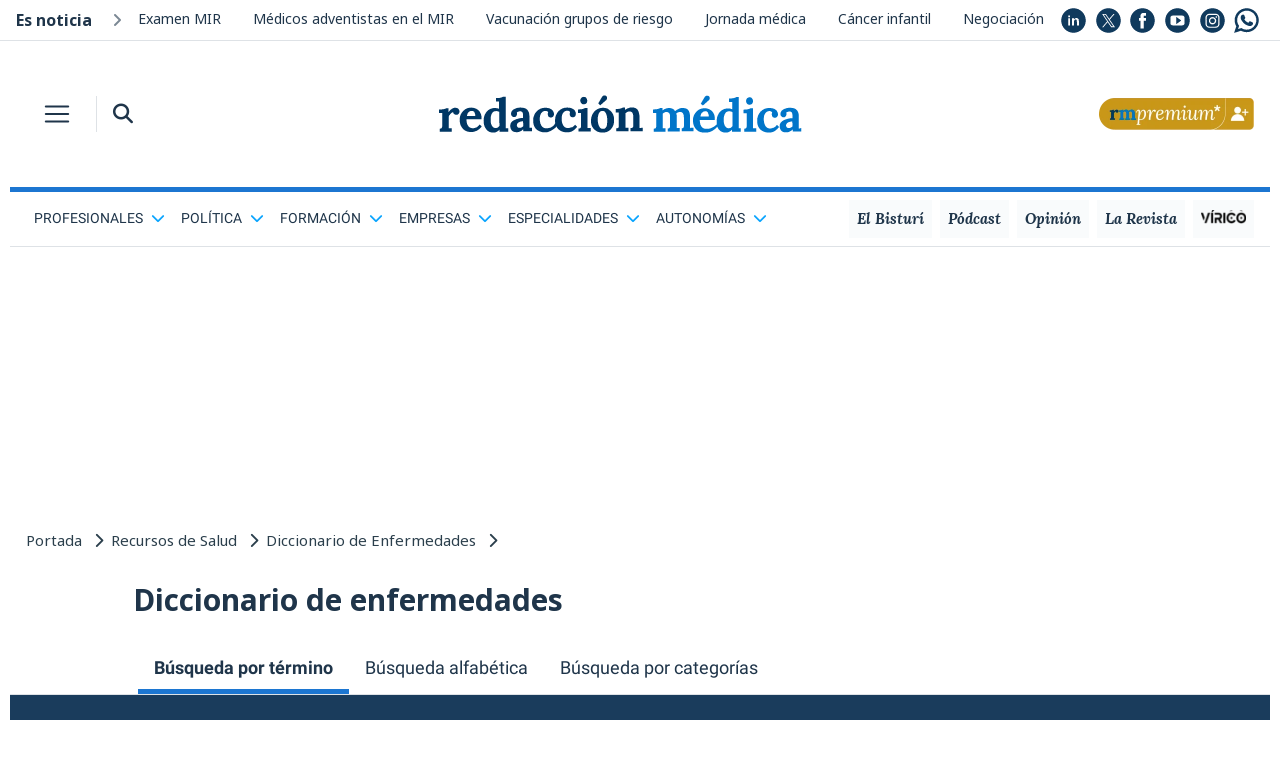

--- FILE ---
content_type: text/html; charset=UTF-8
request_url: https://www.redaccionmedica.com/recursos-salud/diccionario-enfermedades/sindrome-guillain-barre
body_size: 17217
content:



<!DOCTYPE html PUBLIC "-//W3C//DTD XHTML 1.0 Transitional//EN"
    "http://www.w3.org/TR/xhtml1/DTD/xhtml1-transitional.dtd">
<html xmlns="http://www.w3.org/1999/xhtml" lang="es">
<head>
    <meta http-equiv="Content-Type" content="text/html; charset=UTF-8">
        <title>Síndrome de Guillain-Barré: Qué es, Síntomas y Causas </title>
    <meta name="robots" content="INDEX, FOLLOW">
        <meta name="description" content="El síndrome de Guillain-Barré es una enfermedad autoinmune, caracterizada por una parálisis rápidamente progresiva de los músculos del cuerpo.">

        
    <meta property="og:locale" content="es_ES"/>
    <meta property="og:type" content="article"/>
    <meta property="og:title"
          content="Síndrome de Guillain-Barré: Qué es, Síntomas y Causas "/>
    <meta property="og:description"
          content="El síndrome de Guillain-Barré es una enfermedad autoinmune, caracterizada por una parálisis rápidamente progresiva de los músculos del cuerpo."/>
    <meta property="og:url" content="https://www.redaccionmedica.com/recursos-salud/diccionario-enfermedades/sindrome-guillain-barre"/>
    <meta property="og:site_name" content="Redacci&oacute;n M&eacute;dica"/>


    <meta name="twitter:card" content="summary_large_image">
    <meta name="twitter:site" content="@redaccionmedica">
    <meta name="twitter:title"
          content="Síndrome de Guillain-Barré: Qué es, Síntomas y Causas ">
    <meta name="twitter:description"
          content="El síndrome de Guillain-Barré es una enfermedad autoinmune, caracterizada por una parálisis rápidamente progresiva de los músculos del cuerpo.">

    <meta http-equiv="Cache-Control" content="public, max-age=60, must-revalidate">
<meta name="article:author" content="https://www.facebook.com/redaccionmedica">
<meta name="publisuites-verify-code" content="aHR0cHM6Ly93d3cucmVkYWNjaW9ubWVkaWNhLmNvbQ==" />
<meta name="viewport" content="width=device-width, initial-scale=1, minimum-scale=1, maximum-scale=1, user-scalable=no">

<link rel="icon" type="image/png" href="https://www.redaccionmedica.com/images/favicon.png" />

<link href="https://www.redaccionmedica.com/css/fontawesome-free-6.4.2-web/css/all.min.css" rel='stylesheet' type='text/css'/>

<link rel="stylesheet" href="https://www.redaccionmedica.com/css/bootstrap/bootstrap.min.css">


<link rel="stylesheet" href="https://www.redaccionmedica.com/css/styles_v9.css?sdf34tferv67f2" type="text/css"/>

    <link rel="canonical" href="https://www.redaccionmedica.com/recursos-salud/diccionario-enfermedades/sindrome-guillain-barre" />

<link rel="preconnect" href="https://cp.redaccionmedica.com" />


<link rel="preload" as="font" href="/css/fonts/o-0bIpQlx3QUlC5A4PNB6Ryti20_6n1iPHjc5a7du3mhPy0.woff2" crossorigin type="font/woff2" />

<!-- contentpass -->
<script type="text/javascript">
    if (!window.didomiConfig) {
        window.didomiConfig = {};
    }
    if (!window.didomiConfig.notice) {
        window.didomiConfig.notice = {};
    }
    window.didomiConfig.notice.enable = false;
</script>
<!-- contentpass -->

<!-- CMP DIDOMI-->
<script type="text/javascript">window.gdprAppliesGlobally=false;(function(){function n(e){if(!window.frames[e]){if(document.body&&document.body.firstChild){var t=document.body;var r=document.createElement("iframe");r.style.display="none";r.name=e;r.title=e;t.insertBefore(r,t.firstChild)}else{setTimeout(function(){n(e)},5)}}}function e(r,a,o,c,s){function e(e,t,r,n){if(typeof r!=="function"){return}if(!window[a]){window[a]=[]}var i=false;if(s){i=s(e,n,r)}if(!i){window[a].push({command:e,version:t,callback:r,parameter:n})}}e.stub=true;e.stubVersion=2;function t(n){if(!window[r]||window[r].stub!==true){return}if(!n.data){return}var i=typeof n.data==="string";var e;try{e=i?JSON.parse(n.data):n.data}catch(t){return}if(e[o]){var a=e[o];window[r](a.command,a.version,function(e,t){var r={};r[c]={returnValue:e,success:t,callId:a.callId};n.source.postMessage(i?JSON.stringify(r):r,"*")},a.parameter)}}if(typeof window[r]!=="function"){window[r]=e;if(window.addEventListener){window.addEventListener("message",t,false)}else{window.attachEvent("onmessage",t)}}}e("__tcfapi","__tcfapiBuffer","__tcfapiCall","__tcfapiReturn");n("__tcfapiLocator");(function(e,t){var r=document.createElement("link");r.rel="preconnect";r.as="script";var n=document.createElement("link");n.rel="dns-prefetch";n.as="script";var i=document.createElement("link");i.rel="preload";i.as="script";var a=document.createElement("script");a.id="spcloader";a.type="text/javascript";a["async"]=true;a.charset="utf-8";var o="https://sdk.privacy-center.org/"+e+"/loader.js?target_type=notice&target="+t;if(window.didomiConfig&&window.didomiConfig.user){var c=window.didomiConfig.user;var s=c.country;var d=c.region;if(s){o=o+"&country="+s;if(d){o=o+"&region="+d}}}r.href="https://sdk.privacy-center.org/";n.href="https://sdk.privacy-center.org/";i.href=o;a.src=o;var f=document.getElementsByTagName("script")[0];f.parentNode.insertBefore(r,f);f.parentNode.insertBefore(n,f);f.parentNode.insertBefore(i,f);f.parentNode.insertBefore(a,f)})("831b22c7-e674-4f5d-8d0b-7e9d14416585","e3y4iBJR")})();</script>
<!-- end CMP DIDOMI-->

<!-- contentpass -->
<script type="text/javascript" charset="UTF-8">
    !function() {
        var cpBaseUrl = 'https://cp.redaccionmedica.com';
        var cpController = cpBaseUrl + '/now.js';
        var cpPropertyId = '6a31cc27';

        !function(C,o,n,t,P,a,s){C['CPObject']=n;C[n]||(C[n]=function(){
            (C[n].q=C[n].q||[]).push(arguments)});C[n].l=+new Date;a=o.createElement(t);
            s=o.getElementsByTagName(t)[0];a.src=P;s.parentNode.insertBefore(a,s)}
        (window,document,'cp','script',cpController);

        // Will activate Contentpass and initialize basic interfaces for
        // communicating with Contentpass
        cp('create', cpPropertyId, {
            baseUrl: cpBaseUrl
        });

        // Will render the wall provided by contentpass.
        // If user gives full consent, the onFullConsent callback is fired.
        // If user is logged into contentpass and has a valid subscription for the
        // current website, no wall is displayed.
        // Use the cp('authenticate') function below to react on further details
        // regarding contentpass users.
        cp('render', {
            onFullConsent: function() {
                console.log('[DEMO] onFullConsent');
                // load advertising
            }
        });

        // Will evaluate the user's login state regarding contentpass and whether
        // user has a valid subscription.
        // This call is optional as cp('render') above is also checking for the
        // contentpass subscription state.
        // Use this function for example to update your layout for contentpass users.
        cp('authenticate', function (error, user) {
            if (error) {
                // Error handling depending on use case
                return;
            }

            if (user.isLoggedIn() && user.hasValidSubscription()) {
                // User has valid subscription
            } else {
                // User has no valid subscription
            }
        });
    }()
</script>
<!-- contentpass -->

<!-- Google Tag Manager -->
<script type="didomi/javascript" data-vendor="didomi:google">(function(w,d,s,l,i){w[l]=w[l]||[];w[l].push({'gtm.start':
            new Date().getTime(),event:'gtm.js'});var f=d.getElementsByTagName(s)[0],
        j=d.createElement(s),dl=l!='dataLayer'?'&l='+l:'';j.async=true;j.src=
        'https://www.googletagmanager.com/gtm.js?id='+i+dl;f.parentNode.insertBefore(j,f);
    })(window,document,'script','dataLayer','GTM-PDSXHHS');</script>
<!-- End Google Tag Manager -->

<!-- COMSCORE y GFK-->
<script type="didomi/javascript" data-vendor="iab:77" data-cfasync="false" defer>
    var _comscore = _comscore || [];
    (function() {
        var s = document.createElement("script"), el = document.getElementsByTagName("script")[0]; s.async = true;
        s.src = (document.location.protocol == "https:" ? "https://sb" : "http://b") + ".scorecardresearch.com/cs/19888508/beacon.js";
        el.parentNode.insertBefore(s, el);
    })();


    var gfkS2sConf = {
        media:    "RedaccionmedicaWeb",
        url:    "//es-config.sensic.net/s2s-web.js", // for production
        //url:      "//es-config-preproduction.sensic.net/s2s-web.js", // for preproduction
        type:     "WEB",
        //optin:    true,  //optional
    };
    (function (w, d, c, s, id) {
        if (d.getElementById(id)) {
            return;
        }

        w.gfkS2sConf = c;
        w[id] = {};
        w[id].agents = [];
        var api = ["playStreamLive", "playStreamOnDemand", "stop", "skip", "screen", "volume", "impression"];
        w.gfks = (function () {
            function f(sA, e, cb) {
                return function () {
                    sA.p = cb();
                    sA.queue.push({f: e, a: arguments});
                };
            }
            function s(c, pId, cb) {
                var sA = {queue: [], config: c, cb: cb, pId: pId};
                for (var i = 0; i < api.length; i++) {
                    var e = api[i];
                    sA[e] = f(sA, e, cb);
                }
                return sA;
            }
            return s;
        })();
        w[id].getAgent = function (cb, pId) {
            var a = {
                a: new w.gfks(c, pId || "", cb || function () {
                    return 0;
                })
            };
            function g(a, e) {
                return function () {
                    return a.a[e].apply(a.a, arguments);
                }
            };
            for (var i = 0; i < api.length; i++) {
                var e = api[i];
                a[e] = g(a, e);
            }
            w[id].agents.push(a);
            return a;
        };

        var lJS = function (eId, url) {
            var tag = d.createElement(s);
            var el = d.getElementsByTagName(s)[0];
            tag.id = eId;
            tag.async = true;
            tag.type = 'text/javascript';
            tag.src = url;
            el.parentNode.insertBefore(tag, el);
        };

        lJS(id, c.url);
    })(window, document, gfkS2sConf, 'script', 'gfkS2s');
    var agent = gfkS2s.getAgent();
    var customParams = {c1: "redaccionmedica.com", c2: "recursos-salud"};
    agent.impression("default", customParams);
</script>
<!-- end COMSCORE y end GFK -->

<!-- ADMANAGER -->
<script type="didomi/javascript" src="https://pagead2.googlesyndication.com/tag/js/gpt.js" data-vendor="didomi:google"></script>
<script async type="text/javascript">
    window.googletag = window.googletag || {cmd: []};

        function getCookie(name) {
            let match = document.cookie.match(new RegExp('(^| )' + name + '=([^;]+)'));
            return match ? match[2] : null;
        }

        function hex2bin(hex) {
            let str = '';
            for (let i = 0; i < hex.length; i += 2) {
                str += String.fromCharCode(parseInt(hex.substr(i, 2), 16));
            }
            return str;
        }

        let puCookieHex = getCookie('_pu');
        let noticia_privada = 0;
        let noticia_medicos = 0;
        let userSector = "";
        let userProfesion = "";
        let userIniciales = "";
        let puCookieBin = "";
        let privUserCookie = "";

        if (puCookieHex) {
            try {
                puCookieBin = hex2bin(puCookieHex);

                privUserCookie = JSON.parse(puCookieBin);

                userSector = privUserCookie.user_sector || "default_sector";

                userProfesion = privUserCookie.user_profesion || "default_profesion";
                userIniciales = privUserCookie.user_iniciales || "RM";
            
                document.addEventListener('DOMContentLoaded', (event) => {
                    document.getElementById('cabecera-right').innerHTML = `
                        <div class="rounded-circle bg-premium premium-circle m-2 float-right">
                            <a id="initials-cookie" href="/account" class="text-white">`+String(userIniciales)+`</a>
                        </div>
                    `;
                     document.getElementById('cabecera-right-fixed').innerHTML = `
                        <div class="rounded-circle bg-premium premium-circle m-2 float-right">
                            <a id="initials-cookie" href="/account" class="text-white">`+String(userIniciales)+`</a>
                        </div>
                    `;
                });

            } catch (error) {
                console.error("Error procesando la cookie _pu:", error);
            }
        } else{

            document.addEventListener('DOMContentLoaded', (event) => {
                document.getElementById('cabecera-right').innerHTML = `
                    <a href="https://www.redaccionmedica.com/registro?utm_medium=rm&utm_campaign=boton" class="float-right p-0 py-1 d-none d-md-block">
                        <img class="w-100" src="/images/boton_Web-RMPremium.png">
                    </a>
                    <a href="https://www.redaccionmedica.com/registro?utm_medium=rm&utm_campaign=boton" class="p-1 ml-1 d-block d-md-none">
                        <img src="/images/boton_Movil-RMPremium.png">
                    </a>
                `;
                document.getElementById('cabecera-right-fixed').innerHTML = `
                    <a href="https://www.redaccionmedica.com/registro?utm_medium=rm&utm_campaign=boton" class="float-right p-0 py-1 d-none d-md-block">
                        <img class="w-100" src="/images/boton_Web-RMPremium.png">
                    </a>
                    <a href="https://www.redaccionmedica.com/registro?utm_medium=rm&utm_campaign=boton" class="p-1 ml-1 d-block d-md-none">
                        <img src="/images/boton_Movil-RMPremium.png">
                    </a>
                `;
            });
        }

        document.addEventListener('DOMContentLoaded', (event) => {

            const contenidoNoticia = document.querySelector('.contenido_noticia');
            const bloqueSuscripcion = document.querySelector('.bloque-suscripcion-noticia.general');
            const bloqueMedicos = document.querySelector('.bloque-suscripcion-noticia.medicos');

            //noticia privada y noticia medicos se rellenan en articulo detalle
            if (noticia_privada == 1) {

                if (!puCookieHex) {
                    if (contenidoNoticia) {
                        contenidoNoticia.classList.add('contenido_noticia_privada');
                    }
                    if (bloqueSuscripcion) bloqueSuscripcion.style.display = 'block';
                } 
            } 
            else if (noticia_medicos == 1) {
                
                if (!puCookieHex || (puCookieHex && userSector != 'm' && userProfesion != 28 && userProfesion != 180)) {
                    if (contenidoNoticia) {
                        contenidoNoticia.classList.add('contenido_noticia_privada');
                    }
                    if (bloqueMedicos) bloqueMedicos.style.display = 'block';
                }
            }
        });
    googletag.cmd.push(function() {

    googletag.defineSlot('/21902607108/secciones_4/desktop_top', [[990, 250], [990, 90], [970, 250], [970, 90], [728, 90], [980, 250], [980, 90]], 'desktop_top').addService(googletag.pubads());

googletag.defineSlot('/21902607108/secciones_4/desktop_right', [[300, 600], [300, 250]], 'desktop_right').addService(googletag.pubads());
googletag.defineSlot('/21902607108/secciones_4/desktop_bot', [[990, 250], [990, 90], [970, 250], [970, 90], [728, 90], [980, 250], [980, 90]], 'desktop_bot').addService(googletag.pubads());


        googletag.pubads().enableSingleRequest();
        googletag.pubads().collapseEmptyDivs();
        googletag.pubads().setTargeting('rm_section', 'recursos-salud');


        if (puCookieHex) {
            googletag.cmd.push(function() {
                googletag.pubads().setTargeting("rm_tor", String(userSector));
                googletag.pubads().setTargeting("rm_pf", String(userProfesion));
            });
        } 

        googletag.enableServices();
    });
</script>
<!-- end ADMANAGER-->

<!-- ADSENSE -->
<script type="didomi/javascript" src="//pagead2.googlesyndication.com/pagead/js/adsbygoogle.js" data-vendor="didomi:google"></script>
<script async type="text/javascript">
    (adsbygoogle = window.adsbygoogle || []).push({
        google_ad_client: "ca-pub-5639418160579585",
        enable_page_level_ads: true
    });
</script>
<!-- end ADSENSE -->

<!-- MICRODATOS -->
<script type="application/ld+json">
    {
        "@context": "https://schema.org",
        "@type": "BreadcrumbList",
        "itemListElement": [
                                    {
                "@type": "ListItem",
                "position": 1,

                "name": "Portada"
                                ,"item": "https://www.redaccionmedica.com"
                            }

            
        ]
    }
</script>
<!-- end MICRODATOS -->

    <script type="application/ld+json">
        {
          "@context": "http://schema.org",
          "@type": "MedicalCondition",
          "alternateName": "Enfermedades autoinmunes"
        }
    </script>

    <script type="text/javascript">
        window._taboola = window._taboola || [];
        _taboola.push({article:'auto'});
        !function (e, f, u, i) {
            if (!document.getElementById(i)){
                e.async = 1;
                e.src = u;
                e.id = i;
                f.parentNode.insertBefore(e, f);
            }
        }(document.createElement('script'),
            document.getElementsByTagName('script')[0],
            '//cdn.taboola.com/libtrc/redaccionmedica/loader.js',
            'tb_loader_script');
        if(window.performance && typeof window.performance.mark == 'function')
        {window.performance.mark('tbl_ic');}
    </script>

</head>

<body class="articulo_detalle enfermedad hospital">
<div id="layer">
    
<div class="fixed-header sticky-top shadow-sm bg-white">
    <div class="mx-auto" id="contenidos">
        <nav class="navbar navbar-light bg-white p-0 z-index-9 rm-mx-md-3">
            <button class="navbar-toggler border-0 border-main header-toggler header-icon p-2 mr-md-2 rounded-0 collapsed px-xxs-3" type="button" data-toggle="collapse" data-target="#headerMenu-sticky" aria-controls="headerMenu-sticky" aria-expanded="false" aria-label="Toggle navigation">
                <span class="navbar-toggler-icon my-1 my-md-0"></span>
            </button>
            <div class="border-left d-sm-block d-none">
                <button class="header-icon bg-white border-0 ml-2 p-2" type="button" data-toggle="collapse" data-target="#search-bar-collapse-sticky" aria-expanded="false" aria-controls="search-bar-collapse-sticky">
                    <i class="fas fa-search text-main"></i>
                </button>
                <div class="collapse pl-2 z-index-2" id="search-bar-collapse-sticky">
                    <form id="buscador_form"
                          name="buscador_form"
                          method="GET"
                          action="https://www.redaccionmedica.com/busqueda"
                    >
                        <div class="input-group">
                            <input type="text" class="form-control rounded-0 search-bar-input-mobile border-0 bg-lightgray shadow" name="busqueda" id="texto_buscador" placeholder="Buscar en Redacción Médica" aria-label="Buscar" aria-describedby="button-search">
                            <div class="input-group-append shadow">
                                <button class="btn btn-outline-secondary rounded-0 border-0 bg-lightgray" type="submit" id="button-search"><i class="fas fa-search" id="btn_buscador"></i></button>
                            </div>
                        </div>
                    </form>
                </div>

            </div>

            <a class="navbar-brand-md mx-auto p-0 mb-2 d-none d-md-block" href="https://www.redaccionmedica.com"></a>
            <a class="navbar-brand-sm mx-auto p-0 mb-1 d-block d-md-none" href="https://www.redaccionmedica.com"></a>
            <div class="collapse navbar-collapse bg-main-alt header-menu pb-4" id="headerMenu-sticky">
                <div class="search-bar bg-main d-block d-md-none">
                    <div class="row no-gutters">
                        <div class="col-7">
                            <form method="GET"
                                  action="https://www.redaccionmedica.com/busqueda"
                            >
                                <div class="input-group my-2">
                                    <input type="text" class="form-control rounded-0 bg-transparent text-white border-light border-right-0 search-bar-input" name="busqueda" placeholder="Buscar" aria-label="Buscar" aria-describedby="button-search">
                                    <div class="input-group-append">
                                        <button class="btn btn-outline-light rounded-0 border-left-0" type="submit"><i class="fas fa-search" id="btn_buscador"></i></button>
                                    </div>
                                </div>
                            </form>
                        </div>
                        <div class="col-5">
                            <a href="https://www.redaccionmedica.com/registro?utm_medium=rm&utm_campaign=boton" class="my-2 float-right"><img  style="max-width:80px;padding-top:5px" src="/images/boton_Movil-RMPremium.png"></a>
                        </div>
                    </div>
                </div>
                <ul class="navbar-nav mr-auto mt-2 mt-lg-0">
										
																	                        <li class="nav-item dropdown">
                            <a
                                class="nav-link parent_res dropdown-toggle"
                                id="navbarScrollingDropdown"
                                role="button"
                                data-toggle="dropdown"
                                aria-expanded="false"
                            >
                                <span>Profesionales<i class="ml-2 text-white fas fa-chevron-down float-right"></i></span>
                            </a>
                            <ul aria-labelledby="navbarScrollingDropdown" class="dropdown-menu border-0 rounded-0 bg-transparent list-unstyled 1 sub-menu ">
																									
                                    <li>
                                        <a class="dropdown-item py-2" href="https://www.redaccionmedica.com/secciones/enfermeria" >
                                        <span class="text-white">
                                        Enfermería                                        </span>
                                        </a>
                                    </li>
																	
                                    <li>
                                        <a class="dropdown-item py-2" href="https://www.redaccionmedica.com/secciones/gestion" >
                                        <span class="text-white">
                                        Directivos de la Salud                                        </span>
                                        </a>
                                    </li>
																	
                                    <li>
                                        <a class="dropdown-item py-2" href="https://www.redaccionmedica.com/secciones/derecho" >
                                        <span class="text-white">
                                        Derecho Sanitario                                        </span>
                                        </a>
                                    </li>
																	
                                    <li>
                                        <a class="dropdown-item py-2" href="https://www.redaccionmedica.com/secciones/farmacia" >
                                        <span class="text-white">
                                        Farmacia                                        </span>
                                        </a>
                                    </li>
																	
                                    <li>
                                        <a class="dropdown-item py-2" href="https://www.redaccionmedica.com/secciones/ingenieria" >
                                        <span class="text-white">
                                        Ingeniería Hospitalaria                                        </span>
                                        </a>
                                    </li>
																	
                                    <li>
                                        <a class="dropdown-item py-2" href="https://www.redaccionmedica.com/secciones/otras-profesiones" >
                                        <span class="text-white">
                                        Más profesiones sanitarias                                        </span>
                                        </a>
                                    </li>
																	
                                    <li>
                                        <a class="dropdown-item py-2" href="https://www.redaccionmedica.com/secciones/medicina" >
                                        <span class="text-white">
                                        Medicina                                        </span>
                                        </a>
                                    </li>
								
                            </ul>
                        </li>
																	                        <li class="nav-item dropdown">
                            <a
                                class="nav-link parent_res dropdown-toggle"
                                id="navbarScrollingDropdown"
                                role="button"
                                data-toggle="dropdown"
                                aria-expanded="false"
                            >
                                <span>Política<i class="ml-2 text-white fas fa-chevron-down float-right"></i></span>
                            </a>
                            <ul aria-labelledby="navbarScrollingDropdown" class="dropdown-menu border-0 rounded-0 bg-transparent list-unstyled 1 sub-menu ">
																									
                                    <li>
                                        <a class="dropdown-item py-2" href="https://www.redaccionmedica.com/secciones/empleo" >
                                        <span class="text-white">
                                        Empleo / Oposiciones                                        </span>
                                        </a>
                                    </li>
																	
                                    <li>
                                        <a class="dropdown-item py-2" href="https://www.redaccionmedica.com/secciones/ministerio-sanidad" >
                                        <span class="text-white">
                                        Ministerio de Sanidad                                        </span>
                                        </a>
                                    </li>
																	
                                    <li>
                                        <a class="dropdown-item py-2" href="https://www.redaccionmedica.com/secciones/parlamentarios" >
                                        <span class="text-white">
                                        Parlamentarios de Sanidad                                        </span>
                                        </a>
                                    </li>
																	
                                    <li>
                                        <a class="dropdown-item py-2" href="https://www.redaccionmedica.com/secciones/sanidad-hoy" >
                                        <span class="text-white">
                                        Sanidad hoy                                        </span>
                                        </a>
                                    </li>
								
                            </ul>
                        </li>
																	                        <li class="nav-item dropdown">
                            <a
                                class="nav-link parent_res dropdown-toggle"
                                id="navbarScrollingDropdown"
                                role="button"
                                data-toggle="dropdown"
                                aria-expanded="false"
                            >
                                <span>Formación<i class="ml-2 text-white fas fa-chevron-down float-right"></i></span>
                            </a>
                            <ul aria-labelledby="navbarScrollingDropdown" class="dropdown-menu border-0 rounded-0 bg-transparent list-unstyled 1 sub-menu ">
																									
                                    <li>
                                        <a class="dropdown-item py-2" href="https://www.redaccionmedica.com/secciones/estudiantes" >
                                        <span class="text-white">
                                        Estudiantes                                        </span>
                                        </a>
                                    </li>
																	
                                    <li>
                                        <a class="dropdown-item py-2" href="https://www.redaccionmedica.com/secciones/formacion" >
                                        <span class="text-white">
                                        MIR                                        </span>
                                        </a>
                                    </li>
																	
                                    <li>
                                        <a class="dropdown-item py-2" href="https://www.redaccionmedica.com/secciones/eir-y-mas-residentes" >
                                        <span class="text-white">
                                        EIR y más residentes                                        </span>
                                        </a>
                                    </li>
								
                            </ul>
                        </li>
																	                        <li class="nav-item dropdown">
                            <a
                                class="nav-link parent_res dropdown-toggle"
                                id="navbarScrollingDropdown"
                                role="button"
                                data-toggle="dropdown"
                                aria-expanded="false"
                            >
                                <span>Empresas<i class="ml-2 text-white fas fa-chevron-down float-right"></i></span>
                            </a>
                            <ul aria-labelledby="navbarScrollingDropdown" class="dropdown-menu border-0 rounded-0 bg-transparent list-unstyled 1 sub-menu ">
																									
                                    <li>
                                        <a class="dropdown-item py-2" href="https://www.redaccionmedica.com/secciones/industria" >
                                        <span class="text-white">
                                        Industria farmacéutica                                        </span>
                                        </a>
                                    </li>
																	
                                    <li>
                                        <a class="dropdown-item py-2" href="https://www.redaccionmedica.com/secciones/privada" >
                                        <span class="text-white">
                                        Sanidad privada                                        </span>
                                        </a>
                                    </li>
																	
                                    <li>
                                        <a class="dropdown-item py-2" href="https://www.redaccionmedica.com/secciones/tecnologia" >
                                        <span class="text-white">
                                        Tecnología sanitaria                                        </span>
                                        </a>
                                    </li>
								
                            </ul>
                        </li>
																	                        <li class="nav-item dropdown">
                            <a
                                class="nav-link parent_res dropdown-toggle"
                                id="navbarScrollingDropdown"
                                role="button"
                                data-toggle="dropdown"
                                aria-expanded="false"
                            >
                                <span>Especialidades<i class="ml-2 text-white fas fa-chevron-down float-right"></i></span>
                            </a>
                            <ul aria-labelledby="navbarScrollingDropdown" class="dropdown-menu border-0 rounded-0 bg-transparent list-unstyled 1 sub-menu ">
																									
                                    <li>
                                        <a class="dropdown-item py-2" href="https://www.redaccionmedica.com/secciones/cardiologia" >
                                        <span class="text-white">
                                        Cardiología                                        </span>
                                        </a>
                                    </li>
																	
                                    <li>
                                        <a class="dropdown-item py-2" href="https://www.redaccionmedica.com/secciones/dermatologia" >
                                        <span class="text-white">
                                        Dermatología                                        </span>
                                        </a>
                                    </li>
																	
                                    <li>
                                        <a class="dropdown-item py-2" href="https://www.redaccionmedica.com/secciones/farmacia-hospitalaria" >
                                        <span class="text-white">
                                        Farmacia Hospitalaria                                        </span>
                                        </a>
                                    </li>
																	
                                    <li>
                                        <a class="dropdown-item py-2" href="https://www.redaccionmedica.com/secciones/hematologia-y-hemoterapia" >
                                        <span class="text-white">
                                        Hematología y Hemoterapia                                        </span>
                                        </a>
                                    </li>
																	
                                    <li>
                                        <a class="dropdown-item py-2" href="https://www.redaccionmedica.com/secciones/medicina-familiar-y-comunitaria" >
                                        <span class="text-white">
                                        Medicina Familia                                        </span>
                                        </a>
                                    </li>
																	
                                    <li>
                                        <a class="dropdown-item py-2" href="https://www.redaccionmedica.com/secciones/medicina-interna" >
                                        <span class="text-white">
                                        Medicina Interna                                        </span>
                                        </a>
                                    </li>
																	
                                    <li>
                                        <a class="dropdown-item py-2" href="https://www.redaccionmedica.com/secciones/neumologia" >
                                        <span class="text-white">
                                        Neumología                                        </span>
                                        </a>
                                    </li>
																	
                                    <li>
                                        <a class="dropdown-item py-2" href="https://www.redaccionmedica.com/secciones/neurologia" >
                                        <span class="text-white">
                                        Neurología                                        </span>
                                        </a>
                                    </li>
																	
                                    <li>
                                        <a class="dropdown-item py-2" href="https://www.redaccionmedica.com/secciones/oncologia-medica" >
                                        <span class="text-white">
                                        Oncología                                        </span>
                                        </a>
                                    </li>
																	
                                    <li>
                                        <a class="dropdown-item py-2" href="https://www.redaccionmedica.com/secciones/pediatria" >
                                        <span class="text-white">
                                        Pediatría                                        </span>
                                        </a>
                                    </li>
																	
                                    <li>
                                        <a class="dropdown-item py-2" href="https://www.redaccionmedica.com/secciones/psiquiatria" >
                                        <span class="text-white">
                                        Psiquiatría                                        </span>
                                        </a>
                                    </li>
																	
                                    <li>
                                        <a class="dropdown-item py-2" href="https://www.redaccionmedica.com/secciones/radiologia" >
                                        <span class="text-white">
                                        Radiología                                        </span>
                                        </a>
                                    </li>
								
                            </ul>
                        </li>
																	                        <li class="nav-item dropdown">
                            <a
                                class="nav-link parent_res dropdown-toggle"
                                id="navbarScrollingDropdown"
                                role="button"
                                data-toggle="dropdown"
                                aria-expanded="false"
                            >
                                <span>Autonomías<i class="ml-2 text-white fas fa-chevron-down float-right"></i></span>
                            </a>
                            <ul aria-labelledby="navbarScrollingDropdown" class="dropdown-menu border-0 rounded-0 bg-transparent list-unstyled 1 sub-menu sub-menu_autonomias_res">
																									
                                    <li>
                                        <a class="dropdown-item py-2" href="https://www.redaccionmedica.com/autonomias/andalucia" >
                                        <span class="text-white">
                                                                                        <img loading='lazy' class="mr-3" src="https://www.redaccionmedica.com/images/banderas_autonomias_v6/andalucia.png" class="img_bandera">
											Andalucía                                        </span>
                                        </a>
                                    </li>
																	
                                    <li>
                                        <a class="dropdown-item py-2" href="https://www.redaccionmedica.com/autonomias/cataluna" >
                                        <span class="text-white">
                                                                                        <img loading='lazy' class="mr-3" src="https://www.redaccionmedica.com/images/banderas_autonomias_v6/cataluna.png" class="img_bandera">
											Cataluña                                        </span>
                                        </a>
                                    </li>
																	
                                    <li>
                                        <a class="dropdown-item py-2" href="https://www.redaccionmedica.com/autonomias/madrid" >
                                        <span class="text-white">
                                                                                        <img loading='lazy' class="mr-3" src="https://www.redaccionmedica.com/images/banderas_autonomias_v6/madrid.png" class="img_bandera">
											Madrid                                        </span>
                                        </a>
                                    </li>
																	
                                    <li>
                                        <a class="dropdown-item py-2" href="https://www.redaccionmedica.com/autonomias/valencia" >
                                        <span class="text-white">
                                                                                        <img loading='lazy' class="mr-3" src="https://www.redaccionmedica.com/images/banderas_autonomias_v6/valencia.png" class="img_bandera">
											C. Valenciana                                        </span>
                                        </a>
                                    </li>
																	
                                    <li>
                                        <a class="dropdown-item py-2" href="https://www.redaccionmedica.com/autonomias/galicia" >
                                        <span class="text-white">
                                                                                        <img loading='lazy' class="mr-3" src="https://www.redaccionmedica.com/images/banderas_autonomias_v6/galicia.png" class="img_bandera">
											Galicia                                        </span>
                                        </a>
                                    </li>
																	
                                    <li>
                                        <a class="dropdown-item py-2" href="https://www.redaccionmedica.com/autonomias/castilla-leon" >
                                        <span class="text-white">
                                                                                        <img loading='lazy' class="mr-3" src="https://www.redaccionmedica.com/images/banderas_autonomias_v6/castilla-leon.png" class="img_bandera">
											Castilla y León                                        </span>
                                        </a>
                                    </li>
																	
                                    <li>
                                        <a class="dropdown-item py-2" href="https://www.redaccionmedica.com/autonomias/pais-vasco" >
                                        <span class="text-white">
                                                                                        <img loading='lazy' class="mr-3" src="https://www.redaccionmedica.com/images/banderas_autonomias_v6/pais-vasco.png" class="img_bandera">
											País Vasco                                        </span>
                                        </a>
                                    </li>
																	
                                    <li>
                                        <a class="dropdown-item py-2" href="https://www.redaccionmedica.com/autonomias/canarias" >
                                        <span class="text-white">
                                                                                        <img loading='lazy' class="mr-3" src="https://www.redaccionmedica.com/images/banderas_autonomias_v6/canarias.png" class="img_bandera">
											Canarias                                        </span>
                                        </a>
                                    </li>
																	
                                    <li>
                                        <a class="dropdown-item py-2" href="https://www.redaccionmedica.com/autonomias/castilla-mancha" >
                                        <span class="text-white">
                                                                                        <img loading='lazy' class="mr-3" src="https://www.redaccionmedica.com/images/banderas_autonomias_v6/castilla-mancha.png" class="img_bandera">
											C-La Mancha                                        </span>
                                        </a>
                                    </li>
																	
                                    <li>
                                        <a class="dropdown-item py-2" href="https://www.redaccionmedica.com/autonomias/murcia" >
                                        <span class="text-white">
                                                                                        <img loading='lazy' class="mr-3" src="https://www.redaccionmedica.com/images/banderas_autonomias_v6/murcia.png" class="img_bandera">
											Murcia                                        </span>
                                        </a>
                                    </li>
																	
                                    <li>
                                        <a class="dropdown-item py-2" href="https://www.redaccionmedica.com/autonomias/aragon" >
                                        <span class="text-white">
                                                                                        <img loading='lazy' class="mr-3" src="https://www.redaccionmedica.com/images/banderas_autonomias_v6/aragon.png" class="img_bandera">
											Aragón                                        </span>
                                        </a>
                                    </li>
																	
                                    <li>
                                        <a class="dropdown-item py-2" href="https://www.redaccionmedica.com/autonomias/extremadura" >
                                        <span class="text-white">
                                                                                        <img loading='lazy' class="mr-3" src="https://www.redaccionmedica.com/images/banderas_autonomias_v6/extremadura.png" class="img_bandera">
											Extremadura                                        </span>
                                        </a>
                                    </li>
																	
                                    <li>
                                        <a class="dropdown-item py-2" href="https://www.redaccionmedica.com/autonomias/asturias" >
                                        <span class="text-white">
                                                                                        <img loading='lazy' class="mr-3" src="https://www.redaccionmedica.com/images/banderas_autonomias_v6/asturias.png" class="img_bandera">
											Asturias                                        </span>
                                        </a>
                                    </li>
																	
                                    <li>
                                        <a class="dropdown-item py-2" href="https://www.redaccionmedica.com/autonomias/baleares" >
                                        <span class="text-white">
                                                                                        <img loading='lazy' class="mr-3" src="https://www.redaccionmedica.com/images/banderas_autonomias_v6/baleares.png" class="img_bandera">
											Baleares                                        </span>
                                        </a>
                                    </li>
																	
                                    <li>
                                        <a class="dropdown-item py-2" href="https://www.redaccionmedica.com/autonomias/navarra" >
                                        <span class="text-white">
                                                                                        <img loading='lazy' class="mr-3" src="https://www.redaccionmedica.com/images/banderas_autonomias_v6/navarra.png" class="img_bandera">
											Navarra                                        </span>
                                        </a>
                                    </li>
																	
                                    <li>
                                        <a class="dropdown-item py-2" href="https://www.redaccionmedica.com/autonomias/cantabria" >
                                        <span class="text-white">
                                                                                        <img loading='lazy' class="mr-3" src="https://www.redaccionmedica.com/images/banderas_autonomias_v6/cantabria.png" class="img_bandera">
											Cantabria                                        </span>
                                        </a>
                                    </li>
																	
                                    <li>
                                        <a class="dropdown-item py-2" href="https://www.redaccionmedica.com/autonomias/rioja" >
                                        <span class="text-white">
                                                                                        <img loading='lazy' class="mr-3" src="https://www.redaccionmedica.com/images/banderas_autonomias_v6/rioja.png" class="img_bandera">
											La Rioja                                        </span>
                                        </a>
                                    </li>
								
                            </ul>
                        </li>
																	                        <li class="nav-item dropdown">
                            <a
                                class="nav-link parent_res dropdown-toggle"
                                id="navbarScrollingDropdown"
                                role="button"
                                data-toggle="dropdown"
                                aria-expanded="false"
                            >
                                <span>Podcast<i class="ml-2 text-white fas fa-chevron-down float-right"></i></span>
                            </a>
                            <ul aria-labelledby="navbarScrollingDropdown" class="dropdown-menu border-0 rounded-0 bg-transparent list-unstyled 1 sub-menu ">
																									
                                    <li>
                                        <a class="dropdown-item py-2" href="https://www.redaccionmedica.com/secciones/especialidades" >
                                        <span class="text-white">
                                        PÓDCAST Especialidades                                        </span>
                                        </a>
                                    </li>
																	
                                    <li>
                                        <a class="dropdown-item py-2" href="https://www.redaccionmedica.com/secciones/politica-sanitaria" >
                                        <span class="text-white">
                                        PÓDCAST Política Sanitaria                                        </span>
                                        </a>
                                    </li>
								
                            </ul>
                        </li>
					

                    <li class="nav-item">
                        <a href="https://www.redaccionmedica.com/bisturi" class="parent_res menu_bisturi nav-link">
                            <span>El Bisturí</span>
                        </a>
                    </li>

                    <li class="nav-item">
                        <a href="https://www.redaccionmedica.com/hemeroteca-noticia-salud/2026" class="parent_res menu_hemeroteca nav-link">
                            <span>Hemeroteca</span>
                        </a>
                    </li>

                    <li class="nav-item">
                        <a href="https://www.redaccionmedica.com/podcast" class="parent_res menu_bisturi nav-link">
                            <span>Pódcast</span>
                        </a>
                    </li>

                    <li class="nav-item">
                        <a href="https://www.redaccionmedica.com/ultimas-noticias-sanidad" class="parent_res menu_ultimas_noticias nav-link">
                            <span>Más Noticias de Sanidad</span>
                        </a>
                    </li>

                    <li class="nav-item">
                            <a href="https://www.redaccionmedica.com/suscripcion" class="parent_res  nav-link">
                                <span>Newsletter</span>
                            </a>
                        </li>

                        <li class="nav-item">
                            <a href="https://www.redaccionmedica.com/recursos-salud" class="parent_res  nav-link">
                                <span>Recursos de Salud</span>
                            </a>
                        </li>
                </ul>
                <div class="container-fluid">
                    <div class="row no-gutters w-100 p-2 p-md-0">
                        <div class="col-6 p-2">
                            <div class="menu-block h-overlay-cont bg-white text-center d-flex align-items-center justify-content-center lora">
                                <div class="h-overlay"></div>
                                <a class="stretched-link" href="https://www.redaccionmedica.com/opinion">
                                    <em class="text-submain h5 mb-0">Opinión</em>
                                </a>
                            </div>
                        </div>
                     
                        <div class="col-6 p-2">
                            <div class="menu-block h-overlay-cont bg-revista text-center d-flex align-items-center justify-content-center">
                                <div class="h-overlay"></div>
                                <a class="stretched-link lora font-italic" href="https://www.redaccionmedica.com/la-revista">
                                    <span class="text-white font-weight-normal h5">La</span>
                                    <strong class="text-black-alt font-bold h5">Revista</strong>
                                </a>
                            </div>
                        </div>
                        <div class="col-6 p-2">
                            <div class="menu-block h-overlay-cont bg-virico text-center d-flex align-items-center justify-content-center">
                                <div class="h-overlay"></div>
                                <a class="stretched-link" href="https://www.redaccionmedica.com/virico">
                                    <img loading="lazy" class="img-fluid virico-img" src="https://www.redaccionmedica.com/images/item_menu_virico.png"/>
                                </a>
                            </div>
                        </div>
                    </div>
                </div>

                <ul class="nav mt-2 socials d-flex justify-content-around">
                    <li>
                        <a  href="http://www.linkedin.com/company/redacci%C3%B3n-m%C3%A9dica" target="_blank">
                            <img src="/assets/linkedin_blanco.svg" alt="Linkedin">
                        </a>
                    </li>
                    <li>
                        <a href="https://twitter.com/redaccionmedica" target="_blank">
                            <img src="/assets/twitter_X_blanco.svg" alt="Tritter/X">
                        </a>
                    </li>
                    <li>
                        <a href="https://www.facebook.com/redaccionmedica" target="_blank">
                            <img src="/assets/facebook_blanco.svg" alt="Facebook">
                        </a>
                    </li>
                    <li>
                        <a href="https://youtube.com/redaccionmedica" target="_blank">
                            <img src="/assets/youtube_blanco.svg" alt="YouTube">
                        </a>
                    </li>
                    <li>
                        <a href="https://www.instagram.com/redaccionmedica/" target="_blank">
                            <img src="/assets/instagram_blanco.svg" alt="Instagram">
                        </a>
                    </li>
                    <li>
                        <a href="https://whatsapp.com/channel/0029VaCkom62ZjCuKh937Z3K" target="_blank">
                            <img loading="lazy" src="/assets/whatsapp_blanco.svg" alt="WhatsApp">
                        </a> 
                    </li>
                    </ul>
                
            </div>


            <div class="cabecera-right" id="cabecera-right-fixed">
                                <a href="https://www.redaccionmedica.com/registro?utm_medium=rm&utm_campaign=boton" class="float-right p-0 py-1 d-none d-md-block">
                    <img class="w-100" src="/images/boton_Web-RMPremium.png">
                </a>
                <a href="https://www.redaccionmedica.com/registro?utm_medium=rm&utm_campaign=boton" class="p-1 ml-1 d-block d-md-none">
                    <img src="/images/boton_Movil-RMPremium.png">
                </a>
                            </div>
        </nav>
    </div>
</div>
<div class="static-header bg-white mb-md-3">
    <div class="d-flex flex-column">
        <div class="border-md-bottom order-2 order-md-1 bg-submain bg-md-white">
            <div class="header mx-auto d-flex rm-mx-3" id="contenidos">
                <ul class="esnoticia nav text-nowrap flex-nowrap overflow-hidden overflow-x-scroll flex-fill py-1 p-md-0">
                    <li class="nav-item">
                        <strong class="nav-link px-0 text-white text-md-main">Es noticia <i class="fas fa-angle-right text-white text-md-lightgray ml-3"></i></strong>
                    </li>
					                            <li class="nav-item p-0 formacion"><a class="nav-link text-md-main" href="/secciones/formacion/examen-mir-2026-mas-de-16-000-medicos-compiten-por-9-276-plazas-el-sabado-2166">Examen MIR</a></li>
						                            <li class="nav-item p-0 formacion"><a class="nav-link text-md-main" href="/secciones/formacion/los-mir-que-haran-el-examen-de-noche-por-su-fe-priorizo-mi-conciencia--8751">Médicos adventistas en el MIR</a></li>
						                            <li class="nav-item p-0 ministerio-sanidad"><a class="nav-link text-md-main" href="/secciones/ministerio-sanidad/sanidad-ultima-un-ambicioso-plan-vacunal-de-grupos-de-riesgo-con-2-focos-8543">Vacunación grupos de riesgo</a></li>
						                            <li class="nav-item p-0 medicina"><a class="nav-link text-md-main" href="/secciones/medicina/el-control-de-la-jornada-medica-depende-de-un-gestor-bien-informado--1615">Jornada médica</a></li>
						                            <li class="nav-item p-0 parlamentarios"><a class="nav-link text-md-main" href="/secciones/parlamentarios/vox-exige-una-derivacion-automatica-a-csur-para-tratar-un-cancer-infantil-8178">Cáncer infantil</a></li>
						                            <li class="nav-item p-0 ministerio-sanidad"><a class="nav-link text-md-main" href="/secciones/ministerio-sanidad/sanidad-niega-un-foro-medico-paralelo-pese-a-la-huelga-no-fragmentaremos-6471">Negociación médica</a></li>
						                            <li class="nav-item p-0 sanidad-hoy"><a class="nav-link text-md-main" href="/secciones/sanidad-hoy/impulsar-las-tasas-de-vacunacion-exige-que-el-sanitario-genere-conciencia--3487">Vacunación </a></li>
						                            <li class="nav-item p-0 medicina"><a class="nav-link text-md-main" href="/secciones/medicina/los-medicos-elevan-la-presion-huelga-indefinida-desde-el-16-de-febrero-2960">Huelga médica</a></li>
						                </ul>
                <ul class="nav flex-nowrap align-self-center socials pl-2 d-none d-md-flex">
                    <li class="nav-item">
                        <a class="nav-link"  href="http://www.linkedin.com/company/redacci%C3%B3n-m%C3%A9dica" target="_blank">
                            <img src="/assets/linkedin.svg" alt="Linkedin">
                        </a>
                    </li>
                    <li class="nav-item">
                        <a class="nav-link"  href="https://twitter.com/redaccionmedica" target="_blank">
                            <img src="/assets/twitter_X.svg" alt="Tritter/X">
                        </a>
                    </li>
                    <li class="nav-item">
                        <a class="nav-link" href="https://www.facebook.com/redaccionmedica" target="_blank">
                            <img src="/assets/facebook.svg" alt="Facebook">
                        </a>
                    </li>
                    <li class="nav-item">
                        <a class="nav-link font-default pr-0" href="https://youtube.com/redaccionmedica" target="_blank">
                            <img src="/assets/youtube.svg" alt="YouTube">
                        </a>
                    </li>
                    <li class="nav-item">
                        <a class="nav-link font-default pr-0 instagram-icon" href="https://www.instagram.com/redaccionmedica/" target="_blank">
                            <img src="/assets/instagram.svg" alt="Instagram">
                        </a>
                    </li>
                    <li class="nax-item">
                        <a class="nav-link font-default pr-0 instagram-icon" href="https://whatsapp.com/channel/0029VaCkom62ZjCuKh937Z3K" target="_blank">
                            <img loading="lazy" src="/assets/whatsapp.svg" alt="WhatsApp">
                        </a> 
                    </li>
                </ul>
            </div>
        </div>
        <div id="contenidos" class="mx-auto py-md-5 border-0 border-md-bottom border-md-main w-100 order-1 order-md-2 bg-white ">
            <nav class="navbar navbar-light bg-white p-0 z-index-9 rm-mx-md-3">
                <button class="navbar-toggler border-0 border-main header-toggler header-icon p-2 mr-md-2 rounded-0 collapsed px-xxs-3" type="button" data-toggle="collapse" data-target="#headerMenu" aria-controls="headerMenu" aria-expanded="false" aria-label="Toggle navigation">
                    <span class="navbar-toggler-icon my-1 my-md-0"></span>
                </button>
                <div class="border-left d-sm-block d-none">
                    <button class="header-icon bg-white border-0 ml-2 p-2" type="button" data-toggle="collapse" data-target="#search-bar-collapse" aria-expanded="false" aria-controls="search-bar-collapse">
                        <i class="fas fa-search text-main"></i>
                    </button>
                    <div class="collapse pl-3 z-index-2" id="search-bar-collapse">
                        <form id="buscador_form"
                              name="buscador_form"
                              method="GET"
                              action="https://www.redaccionmedica.com/busqueda"
                        >
                            <div class="input-group">
                                <input type="text" class="form-control rounded-0 search-bar-input-mobile border-0 bg-lightgray" name="busqueda" id="texto_buscador" placeholder="Buscar en Redacción Médica" aria-label="Buscar" aria-describedby="button-search">
                                <div class="input-group-append">
                                    <button class="btn btn-outline-secondary rounded-0 border-0 bg-lightgray" type="submit" id="button-search"><i class="fas fa-search" id="btn_buscador"></i></button>
                                </div>
                            </div>
                        </form>
                    </div>

                </div>


                <a class="navbar-brand mx-auto p-0 mb-2 d-none d-md-block" href="https://www.redaccionmedica.com"></a>
                <a class="navbar-brand-sm mx-auto p-0 mb-1 d-block d-md-none" href="https://www.redaccionmedica.com"></a>
                <div class="collapse navbar-collapse bg-main-alt header-menu pb-4" id="headerMenu">
                    <div class="search-bar bg-main d-block d-md-none">
                        <div class="row no-gutters">
                            <div class="col-7">
                                <form method="GET"
                                      action="https://www.redaccionmedica.com/busqueda"
                                >
                                    <div class="input-group my-2">
                                        <input type="text" class="form-control rounded-0 bg-transparent text-white border-light border-right-0 search-bar-input" name="busqueda" placeholder="Buscar" aria-label="Buscar" aria-describedby="button-search">
                                        <div class="input-group-append">
                                            <button class="btn btn-outline-light rounded-0 border-left-0" type="submit"><i class="fas fa-search" id="btn_buscador"></i></button>
                                        </div>
                                    </div>
                                </form>
                            </div>
                            <div class="col-5">
                                <a href="https://www.redaccionmedica.com/registro?utm_medium=rm&utm_campaign=boton" class="my-2 float-right"><img style="max-width:80px;padding-top:5px" src="/images/boton_Movil-RMPremium.png"></a>
                            </div>
                        </div>
                    </div>
                    <ul class="navbar-nav mr-auto mt-2 mt-lg-0">
												
																				                            <li class="nav-item dropdown">
                                <a
                                    class="nav-link parent_res dropdown-toggle"
                                    id="navbarScrollingDropdown"
                                    role="button"
                                    data-toggle="dropdown"
                                    aria-expanded="false"
                                >
                                    <span>Profesionales<i class="ml-2 text-white fas fa-chevron-down float-right"></i></span>
                                </a>
                                <ul aria-labelledby="navbarScrollingDropdown" class="dropdown-menu border-0 rounded-0 bg-transparent list-unstyled 1 sub-menu ">
																												
                                        <li>
                                            <a class="dropdown-item py-2" href="https://www.redaccionmedica.com/secciones/enfermeria" >
                                        <span class="text-white">
                                        Enfermería                                        </span>
                                            </a>
                                        </li>
																			
                                        <li>
                                            <a class="dropdown-item py-2" href="https://www.redaccionmedica.com/secciones/gestion" >
                                        <span class="text-white">
                                        Directivos de la Salud                                        </span>
                                            </a>
                                        </li>
																			
                                        <li>
                                            <a class="dropdown-item py-2" href="https://www.redaccionmedica.com/secciones/derecho" >
                                        <span class="text-white">
                                        Derecho Sanitario                                        </span>
                                            </a>
                                        </li>
																			
                                        <li>
                                            <a class="dropdown-item py-2" href="https://www.redaccionmedica.com/secciones/farmacia" >
                                        <span class="text-white">
                                        Farmacia                                        </span>
                                            </a>
                                        </li>
																			
                                        <li>
                                            <a class="dropdown-item py-2" href="https://www.redaccionmedica.com/secciones/ingenieria" >
                                        <span class="text-white">
                                        Ingeniería Hospitalaria                                        </span>
                                            </a>
                                        </li>
																			
                                        <li>
                                            <a class="dropdown-item py-2" href="https://www.redaccionmedica.com/secciones/otras-profesiones" >
                                        <span class="text-white">
                                        Más profesiones sanitarias                                        </span>
                                            </a>
                                        </li>
																			
                                        <li>
                                            <a class="dropdown-item py-2" href="https://www.redaccionmedica.com/secciones/medicina" >
                                        <span class="text-white">
                                        Medicina                                        </span>
                                            </a>
                                        </li>
									
                                </ul>
                            </li>
																				                            <li class="nav-item dropdown">
                                <a
                                    class="nav-link parent_res dropdown-toggle"
                                    id="navbarScrollingDropdown"
                                    role="button"
                                    data-toggle="dropdown"
                                    aria-expanded="false"
                                >
                                    <span>Política<i class="ml-2 text-white fas fa-chevron-down float-right"></i></span>
                                </a>
                                <ul aria-labelledby="navbarScrollingDropdown" class="dropdown-menu border-0 rounded-0 bg-transparent list-unstyled 1 sub-menu ">
																												
                                        <li>
                                            <a class="dropdown-item py-2" href="https://www.redaccionmedica.com/secciones/empleo" >
                                        <span class="text-white">
                                        Empleo / Oposiciones                                        </span>
                                            </a>
                                        </li>
																			
                                        <li>
                                            <a class="dropdown-item py-2" href="https://www.redaccionmedica.com/secciones/ministerio-sanidad" >
                                        <span class="text-white">
                                        Ministerio de Sanidad                                        </span>
                                            </a>
                                        </li>
																			
                                        <li>
                                            <a class="dropdown-item py-2" href="https://www.redaccionmedica.com/secciones/parlamentarios" >
                                        <span class="text-white">
                                        Parlamentarios de Sanidad                                        </span>
                                            </a>
                                        </li>
																			
                                        <li>
                                            <a class="dropdown-item py-2" href="https://www.redaccionmedica.com/secciones/sanidad-hoy" >
                                        <span class="text-white">
                                        Sanidad hoy                                        </span>
                                            </a>
                                        </li>
									
                                </ul>
                            </li>
																				                            <li class="nav-item dropdown">
                                <a
                                    class="nav-link parent_res dropdown-toggle"
                                    id="navbarScrollingDropdown"
                                    role="button"
                                    data-toggle="dropdown"
                                    aria-expanded="false"
                                >
                                    <span>Formación<i class="ml-2 text-white fas fa-chevron-down float-right"></i></span>
                                </a>
                                <ul aria-labelledby="navbarScrollingDropdown" class="dropdown-menu border-0 rounded-0 bg-transparent list-unstyled 1 sub-menu ">
																												
                                        <li>
                                            <a class="dropdown-item py-2" href="https://www.redaccionmedica.com/secciones/estudiantes" >
                                        <span class="text-white">
                                        Estudiantes                                        </span>
                                            </a>
                                        </li>
																			
                                        <li>
                                            <a class="dropdown-item py-2" href="https://www.redaccionmedica.com/secciones/formacion" >
                                        <span class="text-white">
                                        MIR                                        </span>
                                            </a>
                                        </li>
																			
                                        <li>
                                            <a class="dropdown-item py-2" href="https://www.redaccionmedica.com/secciones/eir-y-mas-residentes" >
                                        <span class="text-white">
                                        EIR y más residentes                                        </span>
                                            </a>
                                        </li>
									
                                </ul>
                            </li>
																				                            <li class="nav-item dropdown">
                                <a
                                    class="nav-link parent_res dropdown-toggle"
                                    id="navbarScrollingDropdown"
                                    role="button"
                                    data-toggle="dropdown"
                                    aria-expanded="false"
                                >
                                    <span>Empresas<i class="ml-2 text-white fas fa-chevron-down float-right"></i></span>
                                </a>
                                <ul aria-labelledby="navbarScrollingDropdown" class="dropdown-menu border-0 rounded-0 bg-transparent list-unstyled 1 sub-menu ">
																												
                                        <li>
                                            <a class="dropdown-item py-2" href="https://www.redaccionmedica.com/secciones/industria" >
                                        <span class="text-white">
                                        Industria farmacéutica                                        </span>
                                            </a>
                                        </li>
																			
                                        <li>
                                            <a class="dropdown-item py-2" href="https://www.redaccionmedica.com/secciones/privada" >
                                        <span class="text-white">
                                        Sanidad privada                                        </span>
                                            </a>
                                        </li>
																			
                                        <li>
                                            <a class="dropdown-item py-2" href="https://www.redaccionmedica.com/secciones/tecnologia" >
                                        <span class="text-white">
                                        Tecnología sanitaria                                        </span>
                                            </a>
                                        </li>
									
                                </ul>
                            </li>
																				                            <li class="nav-item dropdown">
                                <a
                                    class="nav-link parent_res dropdown-toggle"
                                    id="navbarScrollingDropdown"
                                    role="button"
                                    data-toggle="dropdown"
                                    aria-expanded="false"
                                >
                                    <span>Especialidades<i class="ml-2 text-white fas fa-chevron-down float-right"></i></span>
                                </a>
                                <ul aria-labelledby="navbarScrollingDropdown" class="dropdown-menu border-0 rounded-0 bg-transparent list-unstyled 1 sub-menu ">
																												
                                        <li>
                                            <a class="dropdown-item py-2" href="https://www.redaccionmedica.com/secciones/cardiologia" >
                                        <span class="text-white">
                                        Cardiología                                        </span>
                                            </a>
                                        </li>
																			
                                        <li>
                                            <a class="dropdown-item py-2" href="https://www.redaccionmedica.com/secciones/dermatologia" >
                                        <span class="text-white">
                                        Dermatología                                        </span>
                                            </a>
                                        </li>
																			
                                        <li>
                                            <a class="dropdown-item py-2" href="https://www.redaccionmedica.com/secciones/farmacia-hospitalaria" >
                                        <span class="text-white">
                                        Farmacia Hospitalaria                                        </span>
                                            </a>
                                        </li>
																			
                                        <li>
                                            <a class="dropdown-item py-2" href="https://www.redaccionmedica.com/secciones/hematologia-y-hemoterapia" >
                                        <span class="text-white">
                                        Hematología y Hemoterapia                                        </span>
                                            </a>
                                        </li>
																			
                                        <li>
                                            <a class="dropdown-item py-2" href="https://www.redaccionmedica.com/secciones/medicina-familiar-y-comunitaria" >
                                        <span class="text-white">
                                        Medicina Familia                                        </span>
                                            </a>
                                        </li>
																			
                                        <li>
                                            <a class="dropdown-item py-2" href="https://www.redaccionmedica.com/secciones/medicina-interna" >
                                        <span class="text-white">
                                        Medicina Interna                                        </span>
                                            </a>
                                        </li>
																			
                                        <li>
                                            <a class="dropdown-item py-2" href="https://www.redaccionmedica.com/secciones/neumologia" >
                                        <span class="text-white">
                                        Neumología                                        </span>
                                            </a>
                                        </li>
																			
                                        <li>
                                            <a class="dropdown-item py-2" href="https://www.redaccionmedica.com/secciones/neurologia" >
                                        <span class="text-white">
                                        Neurología                                        </span>
                                            </a>
                                        </li>
																			
                                        <li>
                                            <a class="dropdown-item py-2" href="https://www.redaccionmedica.com/secciones/oncologia-medica" >
                                        <span class="text-white">
                                        Oncología                                        </span>
                                            </a>
                                        </li>
																			
                                        <li>
                                            <a class="dropdown-item py-2" href="https://www.redaccionmedica.com/secciones/pediatria" >
                                        <span class="text-white">
                                        Pediatría                                        </span>
                                            </a>
                                        </li>
																			
                                        <li>
                                            <a class="dropdown-item py-2" href="https://www.redaccionmedica.com/secciones/psiquiatria" >
                                        <span class="text-white">
                                        Psiquiatría                                        </span>
                                            </a>
                                        </li>
																			
                                        <li>
                                            <a class="dropdown-item py-2" href="https://www.redaccionmedica.com/secciones/radiologia" >
                                        <span class="text-white">
                                        Radiología                                        </span>
                                            </a>
                                        </li>
									
                                </ul>
                            </li>
																				                            <li class="nav-item dropdown">
                                <a
                                    class="nav-link parent_res dropdown-toggle"
                                    id="navbarScrollingDropdown"
                                    role="button"
                                    data-toggle="dropdown"
                                    aria-expanded="false"
                                >
                                    <span>Autonomías<i class="ml-2 text-white fas fa-chevron-down float-right"></i></span>
                                </a>
                                <ul aria-labelledby="navbarScrollingDropdown" class="dropdown-menu border-0 rounded-0 bg-transparent list-unstyled 1 sub-menu sub-menu_autonomias_res">
																												
                                        <li>
                                            <a class="dropdown-item py-2" href="https://www.redaccionmedica.com/autonomias/andalucia" >
                                        <span class="text-white">
                                                                                        <img loading='lazy' class="mr-3" src="https://www.redaccionmedica.com/images/banderas_autonomias_v6/andalucia.png" class="img_bandera">
											Andalucía                                        </span>
                                            </a>
                                        </li>
																			
                                        <li>
                                            <a class="dropdown-item py-2" href="https://www.redaccionmedica.com/autonomias/cataluna" >
                                        <span class="text-white">
                                                                                        <img loading='lazy' class="mr-3" src="https://www.redaccionmedica.com/images/banderas_autonomias_v6/cataluna.png" class="img_bandera">
											Cataluña                                        </span>
                                            </a>
                                        </li>
																			
                                        <li>
                                            <a class="dropdown-item py-2" href="https://www.redaccionmedica.com/autonomias/madrid" >
                                        <span class="text-white">
                                                                                        <img loading='lazy' class="mr-3" src="https://www.redaccionmedica.com/images/banderas_autonomias_v6/madrid.png" class="img_bandera">
											Madrid                                        </span>
                                            </a>
                                        </li>
																			
                                        <li>
                                            <a class="dropdown-item py-2" href="https://www.redaccionmedica.com/autonomias/valencia" >
                                        <span class="text-white">
                                                                                        <img loading='lazy' class="mr-3" src="https://www.redaccionmedica.com/images/banderas_autonomias_v6/valencia.png" class="img_bandera">
											C. Valenciana                                        </span>
                                            </a>
                                        </li>
																			
                                        <li>
                                            <a class="dropdown-item py-2" href="https://www.redaccionmedica.com/autonomias/galicia" >
                                        <span class="text-white">
                                                                                        <img loading='lazy' class="mr-3" src="https://www.redaccionmedica.com/images/banderas_autonomias_v6/galicia.png" class="img_bandera">
											Galicia                                        </span>
                                            </a>
                                        </li>
																			
                                        <li>
                                            <a class="dropdown-item py-2" href="https://www.redaccionmedica.com/autonomias/castilla-leon" >
                                        <span class="text-white">
                                                                                        <img loading='lazy' class="mr-3" src="https://www.redaccionmedica.com/images/banderas_autonomias_v6/castilla-leon.png" class="img_bandera">
											Castilla y León                                        </span>
                                            </a>
                                        </li>
																			
                                        <li>
                                            <a class="dropdown-item py-2" href="https://www.redaccionmedica.com/autonomias/pais-vasco" >
                                        <span class="text-white">
                                                                                        <img loading='lazy' class="mr-3" src="https://www.redaccionmedica.com/images/banderas_autonomias_v6/pais-vasco.png" class="img_bandera">
											País Vasco                                        </span>
                                            </a>
                                        </li>
																			
                                        <li>
                                            <a class="dropdown-item py-2" href="https://www.redaccionmedica.com/autonomias/canarias" >
                                        <span class="text-white">
                                                                                        <img loading='lazy' class="mr-3" src="https://www.redaccionmedica.com/images/banderas_autonomias_v6/canarias.png" class="img_bandera">
											Canarias                                        </span>
                                            </a>
                                        </li>
																			
                                        <li>
                                            <a class="dropdown-item py-2" href="https://www.redaccionmedica.com/autonomias/castilla-mancha" >
                                        <span class="text-white">
                                                                                        <img loading='lazy' class="mr-3" src="https://www.redaccionmedica.com/images/banderas_autonomias_v6/castilla-mancha.png" class="img_bandera">
											C-La Mancha                                        </span>
                                            </a>
                                        </li>
																			
                                        <li>
                                            <a class="dropdown-item py-2" href="https://www.redaccionmedica.com/autonomias/murcia" >
                                        <span class="text-white">
                                                                                        <img loading='lazy' class="mr-3" src="https://www.redaccionmedica.com/images/banderas_autonomias_v6/murcia.png" class="img_bandera">
											Murcia                                        </span>
                                            </a>
                                        </li>
																			
                                        <li>
                                            <a class="dropdown-item py-2" href="https://www.redaccionmedica.com/autonomias/aragon" >
                                        <span class="text-white">
                                                                                        <img loading='lazy' class="mr-3" src="https://www.redaccionmedica.com/images/banderas_autonomias_v6/aragon.png" class="img_bandera">
											Aragón                                        </span>
                                            </a>
                                        </li>
																			
                                        <li>
                                            <a class="dropdown-item py-2" href="https://www.redaccionmedica.com/autonomias/extremadura" >
                                        <span class="text-white">
                                                                                        <img loading='lazy' class="mr-3" src="https://www.redaccionmedica.com/images/banderas_autonomias_v6/extremadura.png" class="img_bandera">
											Extremadura                                        </span>
                                            </a>
                                        </li>
																			
                                        <li>
                                            <a class="dropdown-item py-2" href="https://www.redaccionmedica.com/autonomias/asturias" >
                                        <span class="text-white">
                                                                                        <img loading='lazy' class="mr-3" src="https://www.redaccionmedica.com/images/banderas_autonomias_v6/asturias.png" class="img_bandera">
											Asturias                                        </span>
                                            </a>
                                        </li>
																			
                                        <li>
                                            <a class="dropdown-item py-2" href="https://www.redaccionmedica.com/autonomias/baleares" >
                                        <span class="text-white">
                                                                                        <img loading='lazy' class="mr-3" src="https://www.redaccionmedica.com/images/banderas_autonomias_v6/baleares.png" class="img_bandera">
											Baleares                                        </span>
                                            </a>
                                        </li>
																			
                                        <li>
                                            <a class="dropdown-item py-2" href="https://www.redaccionmedica.com/autonomias/navarra" >
                                        <span class="text-white">
                                                                                        <img loading='lazy' class="mr-3" src="https://www.redaccionmedica.com/images/banderas_autonomias_v6/navarra.png" class="img_bandera">
											Navarra                                        </span>
                                            </a>
                                        </li>
																			
                                        <li>
                                            <a class="dropdown-item py-2" href="https://www.redaccionmedica.com/autonomias/cantabria" >
                                        <span class="text-white">
                                                                                        <img loading='lazy' class="mr-3" src="https://www.redaccionmedica.com/images/banderas_autonomias_v6/cantabria.png" class="img_bandera">
											Cantabria                                        </span>
                                            </a>
                                        </li>
																			
                                        <li>
                                            <a class="dropdown-item py-2" href="https://www.redaccionmedica.com/autonomias/rioja" >
                                        <span class="text-white">
                                                                                        <img loading='lazy' class="mr-3" src="https://www.redaccionmedica.com/images/banderas_autonomias_v6/rioja.png" class="img_bandera">
											La Rioja                                        </span>
                                            </a>
                                        </li>
									
                                </ul>
                            </li>
						
                        <li class="nav-item">
                            <a href="https://www.redaccionmedica.com/bisturi" class="parent_res menu_bisturi nav-link">
                                <span>El Bisturí</span>
                            </a>
                        </li>

                        <li class="nav-item">
                            <a href="https://www.redaccionmedica.com/hemeroteca-noticia-salud/2026" class="parent_res menu_hemeroteca nav-link">
                                <span>Hemeroteca</span>
                            </a>
                        </li>

                        <li class="nav-item">
                            <a href="https://www.redaccionmedica.com/podcast" class="parent_res menu_bisturi nav-link">
                                <span>Pódcast</span>
                            </a>
                        </li>

                        <li class="nav-item">
                            <a href="https://www.redaccionmedica.com/ultimas-noticias-sanidad" class="parent_res menu_ultimas_noticias nav-link">
                                <span>Más Noticias de Sanidad</span>
                            </a>
                        </li>

                        <li class="nav-item">
                            <a href="https://www.redaccionmedica.com/suscripcion" class="parent_res  nav-link">
                                <span>Newsletter</span>
                            </a>
                        </li>

                        <li class="nav-item">
                            <a href="https://www.redaccionmedica.com/recursos-salud" class="parent_res  nav-link">
                                <span>Recursos de Salud</span>
                            </a>
                        </li>

                    </ul>

                    
                    <div class="container-fluid">
                        <div class="row no-gutters w-100 p-2 p-md-0">
                            <div class="col-6 p-2">
                                <div class="menu-block h-overlay-cont bg-white text-center d-flex align-items-center justify-content-center lora">
                                    <div class="h-overlay"></div>
                                    <a class="stretched-link" href="https://www.redaccionmedica.com/opinion">
                                        <em class="text-submain h5 mb-0">Opinión</em>
                                    </a>
                                </div>
                            </div>
                          
                            <div class="col-6 p-2">
                                <div class="menu-block h-overlay-cont bg-revista text-center d-flex align-items-center justify-content-center">
                                    <div class="h-overlay"></div>
                                    <a class="stretched-link lora font-italic" href="https://www.redaccionmedica.com/la-revista">
                                        <span class="text-white font-weight-normal h5">La</span>
                                        <strong class="text-black-alt font-bold h5">Revista</strong>
                                    </a>
                                </div>
                            </div>
                            <div class="col-6 p-2">
                                <div class="menu-block h-overlay-cont bg-virico text-center d-flex align-items-center justify-content-center">
                                    <div class="h-overlay"></div>
                                    <a class="stretched-link" href="https://www.redaccionmedica.com/virico">
                                        <img loading="lazy" class="img-fluid virico-img" src="https://www.redaccionmedica.com/images/item_menu_virico.png"/>
                                    </a>
                                </div>
                            </div>
                        </div>
                    </div>

                    <ul class="nav mt-2 socials d-flex justify-content-around">
                    <li>
                        <a  href="http://www.linkedin.com/company/redacci%C3%B3n-m%C3%A9dica" target="_blank">
                            <img src="/assets/linkedin_blanco.svg" alt="Linkedin">
                        </a>
                    </li>
                    <li>
                        <a href="https://twitter.com/redaccionmedica" target="_blank">
                            <img src="/assets/twitter_X_blanco.svg" alt="Tritter/X">
                        </a>
                    </li>
                    <li>
                        <a href="https://www.facebook.com/redaccionmedica" target="_blank">
                            <img src="/assets/facebook_blanco.svg" alt="Facebook">
                        </a>
                    </li>
                    <li>
                        <a href="https://youtube.com/redaccionmedica" target="_blank">
                            <img src="/assets/youtube_blanco.svg" alt="YouTube">
                        </a>
                    </li>
                    <li>
                        <a href="https://www.instagram.com/redaccionmedica/" target="_blank">
                            <img src="/assets/instagram_blanco.svg" alt="Instagram">
                        </a>
                    </li>
                    <li>
                        <a href="https://whatsapp.com/channel/0029VaCkom62ZjCuKh937Z3K" target="_blank">
                            <img loading="lazy" src="/assets/whatsapp_blanco.svg" alt="WhatsApp">
                        </a> 
                    </li>
                    </ul>
                </div>

                <div id="cabecera-right" class="cabecera-right"></div>
            </nav>
        </div>
    </div>
    <div id="contenidos" class="mx-auto d-none d-tablet-block">
        <ul class="nav font-sm py-2 border-bottom under-menu rm-px-3 bg-white" id="submenu-header">
			                    <li class="nav-item dropdown ">
                        <a class="nav-link dropdown-toggle text-uppercase"
                           href="https://www.redaccionmedica.com/profesionales-sanitarios">
							Profesionales<i class="ml-2 text-hour-live fas fa-chevron-down"></i>
                        </a>
                        <div class="dropdown-menu rounded-0 bg-main">
							                                    <a class="dropdown-item text-uppercase text-white py-2 font-sm" href="https://www.redaccionmedica.com/secciones/derecho">
										Derecho Sanitario                                    </a>

									
								                                    <a class="dropdown-item text-uppercase text-white py-2 font-sm" href="https://www.redaccionmedica.com/secciones/gestion">
										Directivos de la Salud                                    </a>

									
								                                    <a class="dropdown-item text-uppercase text-white py-2 font-sm" href="https://www.redaccionmedica.com/secciones/enfermeria">
										Enfermería                                    </a>

									
								                                    <a class="dropdown-item text-uppercase text-white py-2 font-sm" href="https://www.redaccionmedica.com/secciones/farmacia">
										Farmacia                                    </a>

									
								                                    <a class="dropdown-item text-uppercase text-white py-2 font-sm" href="https://www.redaccionmedica.com/secciones/ingenieria">
										Ingeniería Hospitalaria                                    </a>

									
								                                    <a class="dropdown-item text-uppercase text-white py-2 font-sm" href="https://www.redaccionmedica.com/secciones/otras-profesiones">
										Más profesiones sanitarias                                    </a>

									
								                                    <a class="dropdown-item text-uppercase text-white py-2 font-sm" href="https://www.redaccionmedica.com/secciones/medicina">
										Medicina                                    </a>

									
								
                        </div>
                    </li>
				                    <li class="nav-item dropdown ">
                        <a class="nav-link dropdown-toggle text-uppercase"
                           href="https://www.redaccionmedica.com/politica-sanitaria">
							Política<i class="ml-2 text-hour-live fas fa-chevron-down"></i>
                        </a>
                        <div class="dropdown-menu rounded-0 bg-main">
							                                    <a class="dropdown-item text-uppercase text-white py-2 font-sm" href="https://www.redaccionmedica.com/secciones/empleo">
										Empleo / Oposiciones                                    </a>

									
								                                    <a class="dropdown-item text-uppercase text-white py-2 font-sm" href="https://www.redaccionmedica.com/secciones/ministerio-sanidad">
										Ministerio de Sanidad                                    </a>

									
								                                    <a class="dropdown-item text-uppercase text-white py-2 font-sm" href="https://www.redaccionmedica.com/secciones/parlamentarios">
										Parlamentarios de Sanidad                                    </a>

									
								                                    <a class="dropdown-item text-uppercase text-white py-2 font-sm" href="https://www.redaccionmedica.com/secciones/sanidad-hoy">
										Sanidad hoy                                    </a>

									
								
                        </div>
                    </li>
				                    <li class="nav-item dropdown ">
                        <a class="nav-link dropdown-toggle text-uppercase"
                           href="https://www.redaccionmedica.com/formacion-sanitaria">
							Formación<i class="ml-2 text-hour-live fas fa-chevron-down"></i>
                        </a>
                        <div class="dropdown-menu rounded-0 bg-main">
							                                    <a class="dropdown-item text-uppercase text-white py-2 font-sm" href="https://www.redaccionmedica.com/secciones/eir-y-mas-residentes">
										EIR y más residentes                                    </a>

									
								                                    <a class="dropdown-item text-uppercase text-white py-2 font-sm" href="https://www.redaccionmedica.com/secciones/estudiantes">
										Estudiantes                                    </a>

									
								                                    <a class="dropdown-item text-uppercase text-white py-2 font-sm" href="https://www.redaccionmedica.com/secciones/formacion">
										MIR                                    </a>

									
								
                        </div>
                    </li>
				                    <li class="nav-item dropdown ">
                        <a class="nav-link dropdown-toggle text-uppercase"
                           href="https://www.redaccionmedica.com/empresas">
							Empresas<i class="ml-2 text-hour-live fas fa-chevron-down"></i>
                        </a>
                        <div class="dropdown-menu rounded-0 bg-main">
							                                    <a class="dropdown-item text-uppercase text-white py-2 font-sm" href="https://www.redaccionmedica.com/secciones/industria">
										Industria farmacéutica                                    </a>

									
								                                    <a class="dropdown-item text-uppercase text-white py-2 font-sm" href="https://www.redaccionmedica.com/secciones/privada">
										Sanidad privada                                    </a>

									
								                                    <a class="dropdown-item text-uppercase text-white py-2 font-sm" href="https://www.redaccionmedica.com/secciones/tecnologia">
										Tecnología sanitaria                                    </a>

									
								
                        </div>
                    </li>
				                    <li class="nav-item dropdown ">
                        <a class="nav-link dropdown-toggle text-uppercase"
                           href="https://www.redaccionmedica.com/especialidades">
							Especialidades<i class="ml-2 text-hour-live fas fa-chevron-down"></i>
                        </a>
                        <div class="dropdown-menu rounded-0 bg-main">
							                                    <a class="dropdown-item text-uppercase text-white py-2 font-sm" href="https://www.redaccionmedica.com/secciones/cardiologia">
										Cardiología                                    </a>

									
								                                    <a class="dropdown-item text-uppercase text-white py-2 font-sm" href="https://www.redaccionmedica.com/secciones/dermatologia">
										Dermatología                                    </a>

									
								                                    <a class="dropdown-item text-uppercase text-white py-2 font-sm" href="https://www.redaccionmedica.com/secciones/farmacia-hospitalaria">
										Farmacia Hospitalaria                                    </a>

									
								                                    <a class="dropdown-item text-uppercase text-white py-2 font-sm" href="https://www.redaccionmedica.com/secciones/hematologia-y-hemoterapia">
										Hematología y Hemoterapia                                    </a>

									
								                                    <a class="dropdown-item text-uppercase text-white py-2 font-sm" href="https://www.redaccionmedica.com/secciones/medicina-familiar-y-comunitaria">
										Medicina Familia                                    </a>

									
								                                    <a class="dropdown-item text-uppercase text-white py-2 font-sm" href="https://www.redaccionmedica.com/secciones/medicina-interna">
										Medicina Interna                                    </a>

									
								                                    <a class="dropdown-item text-uppercase text-white py-2 font-sm" href="https://www.redaccionmedica.com/secciones/neumologia">
										Neumología                                    </a>

									
								                                    <a class="dropdown-item text-uppercase text-white py-2 font-sm" href="https://www.redaccionmedica.com/secciones/neurologia">
										Neurología                                    </a>

									
								                                    <a class="dropdown-item text-uppercase text-white py-2 font-sm" href="https://www.redaccionmedica.com/secciones/oncologia-medica">
										Oncología                                    </a>

									
								                                    <a class="dropdown-item text-uppercase text-white py-2 font-sm" href="https://www.redaccionmedica.com/secciones/pediatria">
										Pediatría                                    </a>

									
								                                    <a class="dropdown-item text-uppercase text-white py-2 font-sm" href="https://www.redaccionmedica.com/secciones/psiquiatria">
										Psiquiatría                                    </a>

									
								                                    <a class="dropdown-item text-uppercase text-white py-2 font-sm" href="https://www.redaccionmedica.com/secciones/radiologia">
										Radiología                                    </a>

									
								
                        </div>
                    </li>
				
            <li class="nav-item dropdown " id="autonomias_menu_link">
                <a class="nav-link dropdown-toggle text-uppercase"
                   href="https://www.redaccionmedica.com/autonomias" id="item_menu_autonomias">Autonomías<i class="ml-2 text-hour-live fas fa-chevron-down"></i>
                </a>
                <div class="dropdown-menu rounded-0 bg-main">
                    <div class="container-fluid">
                        <div class="row">
							                                    <div class="col-6 py-1">
                                        <a class="dropdown-item text-uppercase text-white py-2 px-0 font-sm" href="https://www.redaccionmedica.com/autonomias/andalucia" class="autonomias_item_menu">
                                            <img loading='lazy' class="mr-2" src="https://www.redaccionmedica.com/images/banderas_autonomias_v6/andalucia.png" class="img_bandera">Andalucía                                        </a>
                                    </div>
																	                                    <div class="col-6 py-1">
                                        <a class="dropdown-item text-uppercase text-white py-2 px-0 font-sm" href="https://www.redaccionmedica.com/autonomias/cataluna" class="autonomias_item_menu">
                                            <img loading='lazy' class="mr-2" src="https://www.redaccionmedica.com/images/banderas_autonomias_v6/cataluna.png" class="img_bandera">Cataluña                                        </a>
                                    </div>
																	                                    <div class="col-6 py-1">
                                        <a class="dropdown-item text-uppercase text-white py-2 px-0 font-sm" href="https://www.redaccionmedica.com/autonomias/madrid" class="autonomias_item_menu">
                                            <img loading='lazy' class="mr-2" src="https://www.redaccionmedica.com/images/banderas_autonomias_v6/madrid.png" class="img_bandera">Madrid                                        </a>
                                    </div>
																	                                    <div class="col-6 py-1">
                                        <a class="dropdown-item text-uppercase text-white py-2 px-0 font-sm" href="https://www.redaccionmedica.com/autonomias/valencia" class="autonomias_item_menu">
                                            <img loading='lazy' class="mr-2" src="https://www.redaccionmedica.com/images/banderas_autonomias_v6/valencia.png" class="img_bandera">C. Valenciana                                        </a>
                                    </div>
																	                                    <div class="col-6 py-1">
                                        <a class="dropdown-item text-uppercase text-white py-2 px-0 font-sm" href="https://www.redaccionmedica.com/autonomias/galicia" class="autonomias_item_menu">
                                            <img loading='lazy' class="mr-2" src="https://www.redaccionmedica.com/images/banderas_autonomias_v6/galicia.png" class="img_bandera">Galicia                                        </a>
                                    </div>
																	                                    <div class="col-6 py-1">
                                        <a class="dropdown-item text-uppercase text-white py-2 px-0 font-sm" href="https://www.redaccionmedica.com/autonomias/castilla-leon" class="autonomias_item_menu">
                                            <img loading='lazy' class="mr-2" src="https://www.redaccionmedica.com/images/banderas_autonomias_v6/castilla-leon.png" class="img_bandera">Castilla y León                                        </a>
                                    </div>
																	                                    <div class="col-6 py-1">
                                        <a class="dropdown-item text-uppercase text-white py-2 px-0 font-sm" href="https://www.redaccionmedica.com/autonomias/pais-vasco" class="autonomias_item_menu">
                                            <img loading='lazy' class="mr-2" src="https://www.redaccionmedica.com/images/banderas_autonomias_v6/pais-vasco.png" class="img_bandera">País Vasco                                        </a>
                                    </div>
																	                                    <div class="col-6 py-1">
                                        <a class="dropdown-item text-uppercase text-white py-2 px-0 font-sm" href="https://www.redaccionmedica.com/autonomias/canarias" class="autonomias_item_menu">
                                            <img loading='lazy' class="mr-2" src="https://www.redaccionmedica.com/images/banderas_autonomias_v6/canarias.png" class="img_bandera">Canarias                                        </a>
                                    </div>
																	                                    <div class="col-6 py-1">
                                        <a class="dropdown-item text-uppercase text-white py-2 px-0 font-sm" href="https://www.redaccionmedica.com/autonomias/castilla-mancha" class="autonomias_item_menu">
                                            <img loading='lazy' class="mr-2" src="https://www.redaccionmedica.com/images/banderas_autonomias_v6/castilla-mancha.png" class="img_bandera">C-La Mancha                                        </a>
                                    </div>
																	                                    <div class="col-6 py-1">
                                        <a class="dropdown-item text-uppercase text-white py-2 px-0 font-sm" href="https://www.redaccionmedica.com/autonomias/murcia" class="autonomias_item_menu">
                                            <img loading='lazy' class="mr-2" src="https://www.redaccionmedica.com/images/banderas_autonomias_v6/murcia.png" class="img_bandera">Murcia                                        </a>
                                    </div>
																	                                    <div class="col-6 py-1">
                                        <a class="dropdown-item text-uppercase text-white py-2 px-0 font-sm" href="https://www.redaccionmedica.com/autonomias/aragon" class="autonomias_item_menu">
                                            <img loading='lazy' class="mr-2" src="https://www.redaccionmedica.com/images/banderas_autonomias_v6/aragon.png" class="img_bandera">Aragón                                        </a>
                                    </div>
																	                                    <div class="col-6 py-1">
                                        <a class="dropdown-item text-uppercase text-white py-2 px-0 font-sm" href="https://www.redaccionmedica.com/autonomias/extremadura" class="autonomias_item_menu">
                                            <img loading='lazy' class="mr-2" src="https://www.redaccionmedica.com/images/banderas_autonomias_v6/extremadura.png" class="img_bandera">Extremadura                                        </a>
                                    </div>
																	                                    <div class="col-6 py-1">
                                        <a class="dropdown-item text-uppercase text-white py-2 px-0 font-sm" href="https://www.redaccionmedica.com/autonomias/asturias" class="autonomias_item_menu">
                                            <img loading='lazy' class="mr-2" src="https://www.redaccionmedica.com/images/banderas_autonomias_v6/asturias.png" class="img_bandera">Asturias                                        </a>
                                    </div>
																	                                    <div class="col-6 py-1">
                                        <a class="dropdown-item text-uppercase text-white py-2 px-0 font-sm" href="https://www.redaccionmedica.com/autonomias/baleares" class="autonomias_item_menu">
                                            <img loading='lazy' class="mr-2" src="https://www.redaccionmedica.com/images/banderas_autonomias_v6/baleares.png" class="img_bandera">Baleares                                        </a>
                                    </div>
																	                                    <div class="col-6 py-1">
                                        <a class="dropdown-item text-uppercase text-white py-2 px-0 font-sm" href="https://www.redaccionmedica.com/autonomias/navarra" class="autonomias_item_menu">
                                            <img loading='lazy' class="mr-2" src="https://www.redaccionmedica.com/images/banderas_autonomias_v6/navarra.png" class="img_bandera">Navarra                                        </a>
                                    </div>
																	                                    <div class="col-6 py-1">
                                        <a class="dropdown-item text-uppercase text-white py-2 px-0 font-sm" href="https://www.redaccionmedica.com/autonomias/cantabria" class="autonomias_item_menu">
                                            <img loading='lazy' class="mr-2" src="https://www.redaccionmedica.com/images/banderas_autonomias_v6/cantabria.png" class="img_bandera">Cantabria                                        </a>
                                    </div>
																	                                    <div class="col-6 py-1">
                                        <a class="dropdown-item text-uppercase text-white py-2 px-0 font-sm" href="https://www.redaccionmedica.com/autonomias/rioja" class="autonomias_item_menu">
                                            <img loading='lazy' class="mr-2" src="https://www.redaccionmedica.com/images/banderas_autonomias_v6/rioja.png" class="img_bandera">La Rioja                                        </a>
                                    </div>
																	                        </div>
                    </div>
                </div>
            </li>
            <li id="bisturi_menu_link" class="ml-auto nav-item bg-menu-light  ">
                <a class="nav-link text-main not_pie_foto" href="https://www.redaccionmedica.com/bisturi"><em class="lora"><strong>El Bisturí</strong></em></a>
            </li>
            <li id="opinion_menu_link" class="ml-2 nav-item bg-menu-light  ">
                <a class="nav-link text-main not_pie_foto" href="https://www.redaccionmedica.com/podcast"><em class="lora"><strong>Pódcast</strong></em></a>
            </li>

            <li id="opinion_menu_link" class="ml-2 nav-item bg-menu-light  ">
                <a class="nav-link text-main not_pie_foto" href="https://www.redaccionmedica.com/opinion"><em class="lora"><strong>Opinión</strong></em></a>
            </li>
            <li id="revista_menu_link" class="nav-item bg-menu-light mx-2 ">
                <a class="nav-link text-main lora font-italic not_pie_foto" href="https://www.redaccionmedica.com/la-revista"><strong>La Revista</strong></a>
            </li>
            <li id="virico_menu_link" class="nav-item bg-menu-light  ">
                <a class="nav-link" href="https://www.redaccionmedica.com/virico"><img src="https://www.redaccionmedica.com/images/item_menu_virico_sm.png"/></a>
            </li>
        </ul>
    </div>

    
    
</div>


    <div id="contenidos" class="mx-auto">

                    <div class="mw-990 mx-auto text-center align-items-center justify-content-center d-flex py-3"
                 style="min-height:250px;">
                <div class="text-center"><div id='desktop_top'>
  <script>
    googletag.cmd.push(function() { googletag.display('desktop_top'); });
  </script>
</div></div>
            </div>
        
        <div class="row w-100 rm-px-3">
            <div class="col-12 mt-3">
                <ul class="breadcrumbs p-0 list-style-none">
                    <li class="float-left mr-2">
                        <a class="text-breadcrumbs" href="https://www.redaccionmedica.com">
                            <span class="noto">Portada</span>
                            <span><i class="ml-2 fas fa-chevron-right"></i></span>
                        </a>
                    </li>
                    <li class="float-left mr-2">
                        <a class="text-breadcrumbs" href="https://www.redaccionmedica.com/recursos-salud">
                            <span class="noto">Recursos de Salud</span>
                            <span ><i class="ml-2 fas fa-chevron-right"></i></span>
                        </a>
                    </li>
                    <li class="mr-2">
                        <a class="text-breadcrumbs" href="https://www.redaccionmedica.com/recursos-salud/diccionario-enfermedades">
                            <span class="noto">Diccionario de Enfermedades</span>
                            <span ><i class="ml-2 fas fa-chevron-right"></i></span>
                        </a>
                    </li>
                </ul>
            </div>
        </div>

        <div class="container">
            <div class="row">
                <div class="col mt-2">
                    <div class="ml-md-5 font-22-30 text-main pb-4 mb-0"><strong>Diccionario de enfermedades</strong></div>
                </div>
            </div>
        </div>

        <!-- Nav tabs -->
        <ul class="nav search-filter-nav justify-content-center justify-content-sm-start border-bottom rm-pl-lg-8">
            <li class="nav-item">
                <a class="nav-link font-14-18 roboto active cursor-pointer" href="">Búsqueda por término</a>
            </li>
            <li class="nav-item">
                <a class="nav-link font-14-18 roboto" href="https://www.redaccionmedica.com/recursos-salud/diccionario-enfermedades">Búsqueda alfabética</a>
            </li>
            <li class="nav-item">
                <a class="nav-link font-14-18 roboto" href="https://www.redaccionmedica.com/recursos-salud/diccionario-enfermedades">Búsqueda por categorías</a>
            </li>
        </ul>
        <div class="bg-main py-4 mb-5">
            <div class="container">
                <div class="row no-gutters mx-md-5 pt-3">
                    <div class="col-12 col-md-7 pr-md-3">
                        <div class="input-group mb-3">
                            <input type="text" class="form-control rounded-0 bg-semitransparent text-white border-0 search-bar-input"  name="busqueda_enfermedad" id="busqueda_enfermedad" placeholder="Busque su enfermedad" onclick="if(this.value == 'Buscar un autor') { this.value=''; }">
                        </div>
                    </div>
                    <div class="col-12 col-md-5">

                        <select class="selectNotas select_categorias_enfermedad form-control rounded-0 w-100 bg-transparent text-white border-categorias-enfermedades">
                            <option class="text-black-alt" value="" disabled selected>Seleccione categoría</option>
							                                <option class="text-black-alt" value="alergias">Alergias </option>
							                                <option class="text-black-alt" value="anestesias">Anestesias </option>
							                                <option class="text-black-alt" value="cancer">Cáncer </option>
							                                <option class="text-black-alt" value="consejos-medicos">Consejos médicos </option>
							                                <option class="text-black-alt" value="dietetica-y-nutricion">Dietética y nutrición </option>
							                                <option class="text-black-alt" value="enfermedades-de-las-articulaciones">Enfermedades de las articulaciones </option>
							                                <option class="text-black-alt" value="enfermedades-autoinmunes">Enfermedades autoinmunes </option>
							                                <option class="text-black-alt" value="enfermedades-biliares">Enfermedades biliares </option>
							                                <option class="text-black-alt" value="enfermedades-cardiovasculares">Enfermedades cardiovasculares </option>
							                                <option class="text-black-alt" value="enfermedades-cerebrales">Enfermedades cerebrales </option>
							                                <option class="text-black-alt" value="enfermedades-dentales">Enfermedades dentales </option>
							                                <option class="text-black-alt" value="enfermedades-del-embarazo">Enfermedades del embarazo </option>
							                                <option class="text-black-alt" value="enfermedades-de-la-garganta">Enfermedades de la garganta </option>
							                                <option class="text-black-alt" value="enfermedades-geneticas">Enfermedades genéticas </option>
							                                <option class="text-black-alt" value="enfermedades-del-higado">Enfermedades del hígado </option>
							                                <option class="text-black-alt" value="enfermedades-hormonales">Enfermedades hormonales </option>
							                                <option class="text-black-alt" value="enfermedades-de-los-huesos">Enfermedades de los huesos </option>
							                                <option class="text-black-alt" value="enfermedades-infecciosas">Enfermedades infecciosas </option>
							                                <option class="text-black-alt" value="enfermedades-mentales">Enfermedades mentales </option>
							                                <option class="text-black-alt" value="enfermedades-musculares">Enfermedades musculares </option>
							                                <option class="text-black-alt" value="enfermedades-de-la-nariz">Enfermedades de la nariz </option>
							                                <option class="text-black-alt" value="enfermedades-del-oido">Enfermedades del oído </option>
							                                <option class="text-black-alt" value="enfermedades-de-los-ojos">Enfermedades de los ojos </option>
							                                <option class="text-black-alt" value="enfermedades-del-pancreas">Enfermedades del páncreas </option>
							                                <option class="text-black-alt" value="enfermedades-de-la-piel">Enfermedades de la piel </option>
							                                <option class="text-black-alt" value="enfermedades-psiquiatricas">Enfermedades psiquiátricas </option>
							                                <option class="text-black-alt" value="enfermedades-pulmonares">Enfermedades pulmonares </option>
							                                <option class="text-black-alt" value="enfermedades-renales">Enfermedades renales </option>
							                                <option class="text-black-alt" value="enfermedades-de-la-sangre">Enfermedades de la sangre </option>
							                                <option class="text-black-alt" value="enfermedades-sistema-digestivo">Enfermedades sistema digestivo </option>
							                                <option class="text-black-alt" value="enfermedades-del-sistema-nervioso">Enfermedades del sistema nervioso </option>
							                                <option class="text-black-alt" value="">Enfermedades tropicales </option>
							                                <option class="text-black-alt" value="enfermedades-urinarias">Enfermedades urinarias </option>
							                                <option class="text-black-alt" value="enfermedades-vasculares">Enfermedades vasculares </option>
							                                <option class="text-black-alt" value="enfermedades-de-la-vejiga">Enfermedades de la vejiga </option>
							                                <option class="text-black-alt" value="enfermedades-venereas">Enfermedades venéreas </option>
							                                <option class="text-black-alt" value="glandulas">Glándulas </option>
							                                <option class="text-black-alt" value="pruebas-diagnosticas">Pruebas diagnósticas </option>
							                                <option class="text-black-alt" value="que-hacer-">Qué hacer... </option>
							                                <option class="text-black-alt" value="salud-de-la-mujer">Salud de la mujer </option>
							                                <option class="text-black-alt" value="salud-de-ninos-y-adolescentes">Salud de niños y adolescentes </option>
							                                <option class="text-black-alt" value="tratamientos">Tratamientos </option>
							                                <option class="text-black-alt" value="urgencias-medicas">Urgencias médicas </option>
							                                <option class="text-black-alt" value="vida-sana">Vida sana </option>
							                                <option class="text-black-alt" value="analisis-de-sangre">Análisis de sangre </option>
							                                <option class="text-black-alt" value="para-que-sirve">¿Para qué sirve...? </option>
							                        </select>
                    </div>
                </div>
            </div>
        </div>

        <div class="container-fluid p-0 rm-px-3">
            <h1 class="text-main font-24-50"><strong>Síndrome de Guillain-Barré</strong></h1>
            <div class="row mt-5">
                <div class="col-12 col-md-8">
					                            <img alt="Causas, síntomas y tratamiento del síndrome de Guillain-Barré" title="Imagen de nervios atacados por nuestras propias defensas" class="img-fluid w-100" src="/images/enfermedades/sindrome-guillain-barre.jpg">
						                    <div class="texto mt-4">
                                                El<strong> s&iacute;ndrome de Guillain-Barr&eacute;</strong> es una <strong>enfermedad autoinmune</strong> poco frecuente, <strong>caracterizada por una par&aacute;lisis r&aacute;pidamente progresiva de los m&uacute;sculos del cuerpo,</strong> que puede llevar a la muerte o dejar secuelas permanentes.<br />
<br />
<h2 style="color:#2a6ba3;">
	&iquest;Cu&aacute;les son sus causas del s&iacute;ndrome de Guillain-Barr&eacute;?</h2>
<br />
El s&iacute;ndrome de Guillain-Barr&eacute; es una enfermedad autoinmune, es decir, una enfermedad en la que nuestras propias defensas atacan y destruyen determinadas zonas de nuestro cuerpo, en este caso a la mielina, una sustancia que recubre y protege los nervios facilitando la conducci&oacute;n del impulso nervioso. Los factores que llevan a que nuestro organismo se confunda y comience a atacar a la mielina propia no est&aacute;n bien aclarados.<br />
<br />
En 3 de cada 4 pacientes que desarrollan un s&iacute;ndrome de Guillain-Barr&eacute; existe el antecedente de alguna <strong>infecci&oacute;n en las semanas previas,</strong> generalmente una infecci&oacute;n respiratoria o intestinal. En un 25% de los casos se trata de una<strong> infecci&oacute;n intestinal por Campilobacter jejuni,</strong> en otro 25% de una infecci&oacute;n por el <strong>virus de la mononucleosis infecciosa o el citomegalovirus</strong> y, en el resto, de otro tipo de infecciones, por virus o por Mycoplasma. Tambi&eacute;n se han descrito casos de Guillain-Barr&eacute; asociados a la vacunaci&oacute;n, sobre todo a la vacuna de la gripe, si bien afecta a menos de 1 persona por cada mill&oacute;n de vacunados.<br />
<br />
 <div class="col-12 outstream">
                                                    <ra type="outstream" pid="7uLw67FPIF" skin="light" ra_init="close" ra_end="close" consentString="${GDPR_CONSENT_STRING}">
                                                        <script type="text/javascript" src="https://s.richaudience.com/rai.js"></script>
                                                    </ra>
                                                </div><h2 style="color:#2a6ba3;">
	&iquest;Qu&eacute; s&iacute;ntomas produce el s&iacute;ndrome de Guillain-Barr&eacute;?</h2>
<br />
El s&iacute;ndrome de Guillain-Barr&eacute; se caracteriza por una <strong>par&aacute;lisis progresiva (parcial o total) de los m&uacute;sculos del cuerpo, </strong>que suele ser sim&eacute;trica y que lleva un orden ascendente:<br />
<ul>
	<li>
		Los primeros s&iacute;ntomas suelen ser una debilidad en las piernas que progresa a lo largo de horas o de d&iacute;as, a veces asociada a sensaci&oacute;n de hormigueo que puede llevar al encamamiento del paciente. Posteriormente puede aparecer debilidad en otras zonas del cuerpo como los brazos y la cara (par&aacute;lisis facial).</li>
	<li>
		Puede tambi&eacute;n aparecer dificultad para hablar, para tragar y para respirar, s&iacute;ntomas que aparecen en los casos m&aacute;s graves.</li>
	<li>
		En aproximadamente 1 de cada 3 pacientes afectados por el s&iacute;ndrome de Guillain-Barr&eacute; la debilidad de los m&uacute;sculos respiratorios es tan importante, que pueden necesitar ingreso en la UVI y conexi&oacute;n a un aparato que les facilite la respiraci&oacute;n.</li>
	<li>
		A veces, al inicio de la enfermedad, puede haber dolor localizado en el cuello, en los hombros o en la espalda. Tambi&eacute;n puede existir un dolor localizado en los m&uacute;sculos que van siendo afectados.</li>
	<li>
		La enfermedad puede tambi&eacute;n afectar a los nervios que controlan el funcionamiento de los vasos sangu&iacute;neos y del coraz&oacute;n, pudiendo aparecer arritmias y bajadas o subidas de tensi&oacute;n que, en ocasiones, pueden ser mortales.</li>
</ul>
Tras unas semanas de evoluci&oacute;n (casi siempre menos de 4 semanas), la progresi&oacute;n de la enfermedad se detiene y comienza una lenta recuperaci&oacute;n que puede tardar semanas o meses.<br />
<br />
<br />
<br />
<h2 style="color:#2a6ba3;">
	&iquest;C&oacute;mo se diagnostica el s&iacute;ndrome de Guillain-Barr&eacute;?</h2>
<br />
El diagn&oacute;stico del s&iacute;ndrome de Guillain-Barr&eacute; es cl&iacute;nico, tras descartar otras enfermedades que pueden producir s&iacute;ntomas parecidos. Algunos pacientes tienen en sangre unos anticuerpos dirigidos frente a la mielina llamados anticuerpos antigangli&oacute;sidos (anti-GM1).<br />
<br />
En todos los pacientes se debe realizar una <strong>punci&oacute;n lumbar </strong>que, caracter&iacute;sticamente, muestra una elevada cantidad de prote&iacute;nas en el l&iacute;quido cefalorraqu&iacute;deo sin que se observen c&eacute;lulas inflamatorias.<br />
<br />
Tambi&eacute;n se puede realizar un <strong>electromiograma</strong> o un estudio de potenciales evocados que demuestra las alteraciones en la conducci&oacute;n nerviosa. Los resultados del electromiograma tienen implicaciones para el pron&oacute;stico, dado que permiten saber si adem&aacute;s de la afectaci&oacute;n de la mielina existe da&ntilde;o del propio nervio, un dato que se asocia con un peor pron&oacute;stico y con probables secuelas posteriores.<br />
<br />
<div class="col-12 outstream">
                                                     <ra type="outstream" pid="aBw6ZsBVvG" skin="light" ra_init="close" ra_end="close" consentString="${GDPR_CONSENT_STRING}">
                                                        <script type="text/javascript" src="https://s.richaudience.com/rai.js"></script>
                                                     </ra>
                                                    </div><h2 style="color:#2a6ba3;">
	&iquest;Es hereditario el s&iacute;ndrome de Guillain-Barr&eacute;?</h2>
<br />
El s&iacute;ndrome de Guillain-Barr&eacute; no es una enfermedad hereditaria.<br />
<br />
<h2 style="color:#2a6ba3;">
	&iquest;Cu&aacute;l es su pron&oacute;stico del s&iacute;ndrome de Guillain-Barr&eacute;?</h2>
<br />
<strong>La mayor&iacute;a de los pacientes con un s&iacute;ndrome de Guillain-Barr&eacute; se recuperan sin secuelas</strong> tras varios meses (o incluso un a&ntilde;o) del inicio de la enfermedad (m&aacute;s del 80%). Sin embargo, algunos de ellos se siguen quejando de molestias vagas, sobre todo de debilidad muscular.<br />
<br />
Un porcentaje peque&ntilde;o de pacientes puede tener una evoluci&oacute;n fulminante que requiere intubaci&oacute;n (respiraci&oacute;n asistida) y que puede conducir a la muerte por complicaciones, fundamentalmente neumon&iacute;as.<br />
<br />
Un n&uacute;mero peque&ntilde;o de pacientes puede tener reca&iacute;das posteriores.<br />
<br />
<h2 style="color:#2a6ba3;">
	&iquest;Cu&aacute;l es el tratamiento del s&iacute;ndrome de Guillain-Barr&eacute;?</h2>
<br />
Existe un tratamiento sintom&aacute;tico y otro espec&iacute;fico del s&iacute;ndrome de Guillain-Barr&eacute;:<br />
<ul>
	<li>
		<strong>Tratamiento sintom&aacute;tico.</strong> Para el control del dolor se utilizan analg&eacute;sicos. Dado el encamamiento prolongado de los pacientes, se debe evitar que desarrollen trombosis en las piernas por lo que suele ser necesario administrarles heparina. En caso de debilidad de los m&uacute;sculos respiratorios pueden requerir ingreso en la UVI y colocaci&oacute;n de respiraci&oacute;n asistida. Tambi&eacute;n precisan un seguimiento estrecho en UVI aquellos pacientes que desarrollan <a href="https://www.redaccionmedica.com/recursos-salud/diccionario-enfermedades/arritmias-cardiacas" target="_blank">arritmias cardiacas</a>.</li>
	<li>
		<strong>Tratamiento espec&iacute;fico.</strong> Debe instaurarse con la mayor rapidez posible para que sea eficaz. Posiblemente el tratamiento no tiene utilidad si se instaura transcurridas 2 semanas del inicio de la enfermedad. Del mismo modo, no tiene sentido poner tratamiento si la enfermedad ya ha detenido su progresi&oacute;n. Existen 2 opciones:</li>
</ul>
<blockquote>
	<ul>
		<li>
			<strong>Tratamiento con inmunoglobulinas intravenosas</strong> (bloquean a los anticuerpos que atacan a la mielina).</li>
	</ul>
</blockquote>
<blockquote>
	<ul>
		<li>
			<strong>Realizaci&oacute;n de plasmaf&eacute;resis</strong> (sacar parte de la sangre, limpiarla de los anticuerpos que atacan a la mielina y volverla a reinyectar al organismo).</li>
	</ul>
</blockquote>
Ambos tratamientos son igual de eficaces para evitar la progresi&oacute;n de la enfermedad.<br />
                    </div>
                    <div id="aviso_usr">
                        Aunque esta información ha sido redactada por un especialista médico, su edición ha sido llevada a cabo por periodistas, por lo que es un contenido meramente orientativo y sin valor de indicación terapéutica ni diagnóstica. Recomendamos al lector/a que cualquier duda relacionada con la salud la consulte directamente con el profesional del ámbito sanitario correspondiente.
                    </div>


                </div>
                <div class="d-none d-md-block col-md-4">

                    <!--BANNER: secciones_4/right-->
                                            <div class="col-12 col-md-3 pt-3 pt-md-0 b-top">
                            <div class='position-sticky top-0 bg-light text-center'><div id='desktop_right'>
  <script>
    googletag.cmd.push(function() { googletag.display('desktop_right'); });
  </script>
</div></div>
                        </div>
                                        <div class="mw-300">
                        <iframe src="https://www.redaccionmedica.com/yBLb9rYG88p9M4DA" class="w-100" style="border:0;height: 490px; ;margin-top:20px;" scrolling="no"></iframe>
                    </div>

                </div>

                <div class="col-12">
                    <div id="taboola-below-article-thumbnails"></div>
                    <script type="text/javascript">
                        window._taboola = window._taboola || [];
                        _taboola.push({
                            mode: 'thumbnails-b',
                            container: 'taboola-below-article-thumbnails',
                            placement: 'Below Article Thumbnails',
                            target_type: 'mix'
                        });
                    </script>
                </div>

            </div>
        </div>

    </div>
    <hr id="contenidos"/>
<div id="footer" class="text-center mx-auto">
    <div class="mt-5">
        <a href="https://insights.gfk.es/sello-gfk-dam?hs_preview=qRNhKeWr-133497780591" target="_blank">
            <img loading='lazy' height="120" src="/assets/GfK_140x120.svg" alt="Certificado bajo medición GfK DAM">
        </a
    </div>
    <div id="footer-title" class="mt-3 mb-3 text-uppercase">
        <a href="http://www.sanitaria2000.com" class="" target="_blank">
            <span>Una publicación de</span>
        </a>
    </div>
    <div class="mb-3 mb-sm-4">
        <a href="http://www.sanitaria2000.com" class="" target="_blank">
            <img loading='lazy' src="https://www.redaccionmedica.com/images/logo_sanitaria2000.png" />
        </a>
    </div>
    <div class="container-fluid">
        <div id="links-aligment" class="row pb-4">
            <div class="col-lg-4 order-lg-1 order-2">
                Copyright &copy; 2004 - 2026 Sanitaria 2000
            </div>
            <div class="icons col-lg-4 order-lg-2 order-1">
                <a href="http://www.linkedin.com/company/redacci%C3%B3n-m%C3%A9dica">
                    <img loading="lazy" src="/assets/linkedin.svg" alt="Linkedin">
                </a>
                <a href="https://twitter.com/redaccionmedica" target="_blank">
                    <img loading="lazy" src="/assets/twitter_X.svg" alt="Tritter/X">
                </a>
                <a href="https://www.facebook.com/redaccionmedica" target="_blank">
                    <img loading="lazy" src="/assets/facebook.svg" alt="Facebook">
                </a>
                <a href="https://youtube.com/redaccionmedica" target="_blank">
                    <img loading="lazy" src="/assets/youtube.svg" alt="YouTube">
                </a>
                <a class="align-top" href="https://www.instagram.com/redaccionmedica" target="_blank">
                    <img loading="lazy" src="/assets/instagram.svg" alt="Instagram">
                </a>
                <a href="https://whatsapp.com/channel/0029VaCkom62ZjCuKh937Z3K" target="_blank">
                    <img loading="lazy" src="/assets/whatsapp.svg" alt="WhatsApp">
                </a> 
            </div>
            <div class="col-lg-4 order-lg-3 order-3">
                <a href="https://www.redaccionmedica.com/aviso-legal">Aviso legal y condiciones de uso</a>
            </div>
        </div>
    </div>
    <div class="footer-warning py-4 bg-submain text-white">
        Soporte válido 3-23-WCM Redacción Médica: La informaci&oacute;n que figura en esta edici&oacute;n digital est&aacute; dirigida exclusivamente al profesional destinado a prescribir o dispensar medicamentos por lo que se requiere una formaci&oacute;n especializada para su correcta interpretaci&oacute;n
    </div>
    <div class="bg-dark-blue pt-4 pb-2 px-lg-4 px-2">
        <div class="footer-links text-uppercase">
            <ul>
                <li><a href="https://www.redaccionmedica.com/quienes-somos" class="mx-3 mx-sm-2">Qui&eacute;nes somos</a></li>
                <li><a href="http://www.sanitaria2000.com/publicidad/" class="mx-3 mx-sm-2" target="_blank">Publicidad</a></li>
                <li><a href="https://www.redaccionmedica.com/politica-privacidad" class="mx-3 mx-sm-2" target="_blank">Política de privacidad</a></li>
                <li><a href="https://www.redaccionmedica.com/politica-cookies" class="mx-3 mx-sm-2" target="_blank">Política de cookies</a></li>
                <li><a href="https://www.redaccionmedica.com/inscripcion-actividades" class="mx-3 mx-sm-2" target="_blank">Inscripción actividades</a></li>
            </ul>
        </div>
        <div id="iberpixel" class="text-center py-2">
            <a href="http://www.iberpixel.com" target="_blank">agencia digital</a>
            <img loading='lazy' src="https://www.redaccionmedica.com/images/v9/iberpixelSign.png" />
            &nbsp| <span>323WCM23</span>
        </div>
    </div>
</div>

<script src="/js/bootstrap/jquery-3.5.1.min.js" defer></script>
<script src="/js/jquery-ui-1.12.1.min.js" defer></script>
<script src="/js/bootstrap/bootstrap.bundle.min.js" defer></script>

<script defer src="/js/front-scripts.js" type="text/javascript"></script>



</div>

<script type="text/javascript">
    window._taboola = window._taboola || [];
    _taboola.push({flush: true});
</script>
</body>
</html>






--- FILE ---
content_type: text/html; charset=UTF-8
request_url: https://www.redaccionmedica.com/yBLb9rYG88p9M4DA
body_size: 1909
content:

<!DOCTYPE html PUBLIC "-//W3C//DTD XHTML 1.0 Transitional//EN"
        "http://www.w3.org/TR/xhtml1/DTD/xhtml1-transitional.dtd">
<html xmlns="http://www.w3.org/1999/xhtml" lang="es">
<head>
    <meta name="robots" content="noindex">
    <meta name="googlebot" content="indexifembedded" />
    <link href='/css/css2-family-noto-sans.css' rel='stylesheet' type='text/css'>

    <style>
        body {
            margin: 0;
            font-family: noto sans,sans-serif;
        }
        a{
            color: #1f354a !important;
            text-decoration: none;
        }
        .noticias_recomendadas {
            float: left;
            width: 100%;
            margin: 0;
            padding: 0;
        }

        .noticias_recomendadas .cabecera_titulo {
            font-size: 24px;
            font-family: 'Noto Sans', sans-serif !important;
            font-weight: 700 !important;
            text-align: left !important;
            margin-left: 1rem !important;
            margin-bottom: .5rem !important;
            line-height: 1.2 !important;
            color: #1F354A !important;
        }

        .noticias_recomendadas li {
            display: flex;
            align-items: center;
            float: left;
            width: 100%;
            padding-bottom: 25px;
        }

        .noticias_recomendadas li:last-child {
            margin-bottom: 0;
        }

        .noticias_recomendadas li .titular_noticia_rec {
            padding-left: 20px;
            float: left;
            font-weight: 300;
            font-size: 4.8vw;
            font-family: 'Noto Sans', sans-serif !important;
        }

        .noticias_recomendadas li .imagen_enlace {
            width: 40%;
            height: auto;
            float: left;
        }

        .noticias_recomendadas li .imagen_enlace img {
            float: left;
            width: 100%;
            height: auto;
        }

        .noticias_recomendadas .rec_titular {
            float: right;
            width: 60%;
        }

        hr {
            border-color: #E7E7E7 !important;
        }
        hr {
            margin-top:20px;
            margin-bottom: 20px;
            border: 0;
            border-top: 1px solid rgba(0,0,0,.1);
        }

        #en_portada {
            width: 100%;
        }
        .bg_alt_grey {
            background-color: #f8fafc;
        }
        .list-style-none {
            list-style: none;
        }
        .pb-2, .py-2 {
            padding-bottom: .5rem!important;
        }
        .p-0 {
            padding: 0!important;
        }
        .w-100 {
            width: 100%!important;
        }
        dl, ol, ul {
            margin-top: 0;
            margin-bottom: 1rem;
        }

        .noticia_small div {
            font-size: 16px;
        }

        .sidebar div {
            clear: both;
        }
        .pl-3, .px-3 {
            padding-left: 1rem!important;
        }
        .pr-3, .px-3 {
            padding-right: 1rem!important;
        }
        .mb-4, .my-4 {
            margin-bottom: 1.5rem!important;
        }
        .row {
            display: -ms-flexbox;
            display: flex;
            -ms-flex-wrap: wrap;
            flex-wrap: wrap;
            margin-right: -15px;
            margin-left: -15px;
        }

        .pr-1, .px-1 {
            padding-right: .25rem!important;
        }
        .align-self-center {
            -ms-flex-item-align: center!important;
            align-self: center!important;
        }
        .col-5 {
            -ms-flex: 0 0 41.666667%;
            flex: 0 0 41.666667%;
            max-width: 41.666667% !important;
        }

        .noticia_small img {
            width: 100%;
        }
        img {
            vertical-align: middle;
            border-style: none;
        }

        .font-size-14 {
            font-size: 14px !important;
        }
        .text-main {
            color: #1f354a!important;
        }

        .noticia_small div {
            font-size: 16px;
        }
        .sidebar div {
            clear: both;
        }
        .d-block {
            display: block!important;
        }
        .col-7 {
            -ms-flex: 0 0 58.333333%;
            flex: 0 0 58.333333%;
            max-width: 58.333333%;
        }
        .col, .col-1, .col-10, .col-11, .col-12, .col-2, .col-3, .col-4, .col-5, .col-6, .col-7, .col-8, .col-9, .col-auto, .col-lg, .col-lg-1, .col-lg-10, .col-lg-11, .col-lg-12, .col-lg-2, .col-lg-3, .col-lg-4, .col-lg-5, .col-lg-6, .col-lg-7, .col-lg-8, .col-lg-9, .col-lg-auto, .col-md, .col-md-1, .col-md-10, .col-md-11, .col-md-12, .col-md-2, .col-md-3, .col-md-4, .col-md-5, .col-md-6, .col-md-7, .col-md-8, .col-md-9, .col-md-auto, .col-sm, .col-sm-1, .col-sm-10, .col-sm-11, .col-sm-12, .col-sm-2, .col-sm-3, .col-sm-4, .col-sm-5, .col-sm-6, .col-sm-7, .col-sm-8, .col-sm-9, .col-sm-auto, .col-xl, .col-xl-1, .col-xl-10, .col-xl-11, .col-xl-12, .col-xl-2, .col-xl-3, .col-xl-4, .col-xl-5, .col-xl-6, .col-xl-7, .col-xl-8, .col-xl-9, .col-xl-auto {
            position: relative;
            width: 100%;
            padding-right: 15px;
            padding-left: 15px;
        }

        .col-6 {
            -ms-flex: 0 0 50%;
            flex: 0 0 50%;
            max-width: 50%;
        }

        .otras_titular{
            font-family: 'Noto Sans', sans-serif !important;
        }

        @media (min-width: 1200px){
            .font-live {
                font-size: 24px;
            }
        }

        @media (min-width: 992px){
            .font-live {
                font-size: 20px;
            }
        }
        @media (min-width: 768px) {
            .font-live {
                font-size: 15px;
            }
        }

        .text-main {
            color: #1f354a!important;
        }
        .font-weight-bold {
            font-weight: 700!important;
        }
        .ml-3, .mx-3 {
            margin-left: 1rem!important;
        }
        .h3, h3 {
            font-size: 1.75rem;
        }
        .h1, .h2, .h3, .h4, .h5, .h6, h1, h2, h3, h4, h5, h6 {
            margin-bottom: .5rem;
            font-weight: 500;
            line-height: 1.2;
        }
        h1, h2, h3, h4, h5, h6 {
            margin-top: 0;
            margin-bottom: .5rem;
        }
    </style>
</head>
<body>
<ul id='en_portada' class='noticias_recomendadas seccion w-100 p-0 list-style-none pb-2'><h3 class='seccion_titulo font-weight-bold ml-3 text-main font-live'>Te puede interesar</h3><hr>
        <li>
            <a class="imagen_enlace"
               href="https://www.redaccionmedica.com/secciones/sanidad-hoy/la-carta-de-muface-que-responde-al-futuro-del-112-y-del-copago-farmaceutico-6455"
               target='_parent' style="float: left;">
                <img src="https://www.redaccionmedica.com/images/destacados/la-carta-de-muface-que-responde-al-futuro-del-112-y-del-copago-farmaceutico-6455_620x368.jpg">
            </a>
            <span class="rec_titular">
                    <a href="https://www.redaccionmedica.com/secciones/sanidad-hoy/la-carta-de-muface-que-responde-al-futuro-del-112-y-del-copago-farmaceutico-6455"
                       class="titular_noticia_rec" target='_parent'>
					La carta de Muface que responde al futuro del 112 y del copago farmacéutico                </a>
                </span>

        </li>


        <li>
            <a class="imagen_enlace"
               href="https://www.redaccionmedica.com/secciones/ministerio-sanidad/los-expertos-proponen-una-base-de-datos-en-sanidad-para-prevenir-suicidios-4238"
               target='_parent' style="float: left;">
                <img src="https://www.redaccionmedica.com/images/destacados/los-expertos-proponen-una-base-de-datos-en-sanidad-para-prevenir-suicidios-4238_620x368.jpg">
            </a>
            <span class="rec_titular">
                    <a href="https://www.redaccionmedica.com/secciones/ministerio-sanidad/los-expertos-proponen-una-base-de-datos-en-sanidad-para-prevenir-suicidios-4238"
                       class="titular_noticia_rec" target='_parent'>
					Los expertos proponen una base de datos en sanidad para prevenir suicidios                </a>
                </span>

        </li>


        <li>
            <a class="imagen_enlace"
               href="https://www.redaccionmedica.com/secciones/ministerio-sanidad/sanidad-ultima-un-ambicioso-plan-vacunal-de-grupos-de-riesgo-con-2-focos-8543"
               target='_parent' style="float: left;">
                <img src="https://www.redaccionmedica.com/images/destacados/sanidad-ultima-un-ambicioso-plan-vacunal-de-grupos-de-riesgo-con-2-focos-8543_620x368.jpg">
            </a>
            <span class="rec_titular">
                    <a href="https://www.redaccionmedica.com/secciones/ministerio-sanidad/sanidad-ultima-un-ambicioso-plan-vacunal-de-grupos-de-riesgo-con-2-focos-8543"
                       class="titular_noticia_rec" target='_parent'>
					Sanidad ultima un "ambicioso" plan vacunal de grupos de riesgo con 2 focos                </a>
                </span>

        </li>


        <li>
            <a class="imagen_enlace"
               href="https://www.redaccionmedica.com/secciones/ministerio-sanidad/sanidad-activara-un-plan-de-salud-mental-para-los-cuidadores-de-adamuz-3536"
               target='_parent' style="float: left;">
                <img src="https://www.redaccionmedica.com/images/destacados/sanidad-activara-un-plan-de-salud-mental-para-los-cuidadores-de-adamuz-3536_620x368.jpg">
            </a>
            <span class="rec_titular">
                    <a href="https://www.redaccionmedica.com/secciones/ministerio-sanidad/sanidad-activara-un-plan-de-salud-mental-para-los-cuidadores-de-adamuz-3536"
                       class="titular_noticia_rec" target='_parent'>
					Sanidad activará un plan de salud mental para los "cuidadores" de Adamuz                </a>
                </span>

        </li>


        <li>
            <a class="imagen_enlace"
               href="https://www.redaccionmedica.com/secciones/ministerio-sanidad/el-megaconcurso-de-vacunas-asigna-24-lotes-y-confirma-uno-como-desierto-6910"
               target='_parent' style="float: left;">
                <img src="https://www.redaccionmedica.com/images/destacados/el-megaconcurso-de-vacunas-asigna-24-lotes-y-confirma-uno-como-desierto-6910_620x368.jpg">
            </a>
            <span class="rec_titular">
                    <a href="https://www.redaccionmedica.com/secciones/ministerio-sanidad/el-megaconcurso-de-vacunas-asigna-24-lotes-y-confirma-uno-como-desierto-6910"
                       class="titular_noticia_rec" target='_parent'>
					El megaconcurso de vacunas asigna 24 lotes y confirma uno como desierto                </a>
                </span>

        </li>


        <li>
            <a class="imagen_enlace"
               href="https://www.redaccionmedica.com/secciones/industria/cto-prepara-la-proxima-hornada-de-medicos-en-la-industria-farmaceutica-3997"
               target='_parent' style="float: left;">
                <img src="https://www.redaccionmedica.com/images/destacados/cto-prepara-la-proxima-hornada-de-medicos-en-la-industria-farmaceutica-3997_620x368.jpg">
            </a>
            <span class="rec_titular">
                    <a href="https://www.redaccionmedica.com/secciones/industria/cto-prepara-la-proxima-hornada-de-medicos-en-la-industria-farmaceutica-3997"
                       class="titular_noticia_rec" target='_parent'>
					CTO prepara la próxima hornada de médicos en la industria farmacéutica                </a>
                </span>

        </li>

</ul></body>
</html>